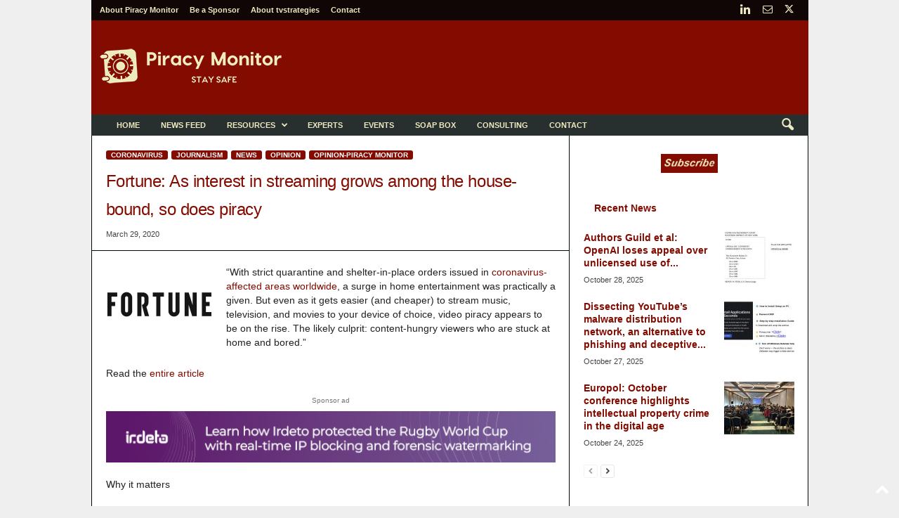

--- FILE ---
content_type: text/html; charset=UTF-8
request_url: https://piracymonitor.org/fortune-as-interest-in-streaming-grows-among-the-house-bound-so-does-piracy/
body_size: 29674
content:
<!doctype html >
<!--[if IE 8]>    <html class="ie8" lang="en-US"> <![endif]-->
<!--[if IE 9]>    <html class="ie9" lang="en-US"> <![endif]-->
<!--[if gt IE 8]><!--> <html lang="en-US"> <!--<![endif]-->
<head>
    <title>Fortune: As interest in streaming grows among the house-bound, so does piracy - Piracy Monitor</title>
    <meta charset="UTF-8" />
    <meta name="viewport" content="width=device-width, initial-scale=1.0">
    <link rel="pingback" href="https://piracymonitor.org/xmlrpc.php" />
    <meta name='robots' content='index, follow, max-image-preview:large, max-snippet:-1, max-video-preview:-1' />
	<style>img:is([sizes="auto" i], [sizes^="auto," i]) { contain-intrinsic-size: 3000px 1500px }</style>
	<link rel="icon" type="image/png" href="https://piracymonitor.org/wp-content/uploads/2019/06/Piracymonitor-favicon-safe-rotated-4deg-64x64-840b00-on-white.png">
	<!-- This site is optimized with the Yoast SEO plugin v26.1.1 - https://yoast.com/wordpress/plugins/seo/ -->
	<link rel="canonical" href="https://piracymonitor.org/fortune-as-interest-in-streaming-grows-among-the-house-bound-so-does-piracy/" />
	<meta name="twitter:label1" content="Written by" />
	<meta name="twitter:data1" content="Steven Hawley" />
	<meta name="twitter:label2" content="Est. reading time" />
	<meta name="twitter:data2" content="1 minute" />
	<script type="application/ld+json" class="yoast-schema-graph">{"@context":"https://schema.org","@graph":[{"@type":"Article","@id":"https://piracymonitor.org/fortune-as-interest-in-streaming-grows-among-the-house-bound-so-does-piracy/#article","isPartOf":{"@id":"https://piracymonitor.org/fortune-as-interest-in-streaming-grows-among-the-house-bound-so-does-piracy/"},"author":{"name":"Steven Hawley","@id":"https://piracymonitor.org/#/schema/person/abd64049607c0168f7d753c2871d554e"},"headline":"Fortune: As interest in streaming grows among the house-bound, so does piracy","datePublished":"2020-03-29T18:06:16+00:00","dateModified":"2020-03-30T18:06:44+00:00","mainEntityOfPage":{"@id":"https://piracymonitor.org/fortune-as-interest-in-streaming-grows-among-the-house-bound-so-does-piracy/"},"wordCount":115,"commentCount":0,"publisher":{"@id":"https://piracymonitor.org/#organization"},"image":{"@id":"https://piracymonitor.org/fortune-as-interest-in-streaming-grows-among-the-house-bound-so-does-piracy/#primaryimage"},"thumbnailUrl":"https://piracymonitor.org/wp-content/uploads/2020/03/GettyImages-930304562.jpg","keywords":["Fortune"],"articleSection":["Coronavirus","Journalism","News","Opinion-Piracy Monitor"],"inLanguage":"en-US","potentialAction":[{"@type":"CommentAction","name":"Comment","target":["https://piracymonitor.org/fortune-as-interest-in-streaming-grows-among-the-house-bound-so-does-piracy/#respond"]}]},{"@type":"WebPage","@id":"https://piracymonitor.org/fortune-as-interest-in-streaming-grows-among-the-house-bound-so-does-piracy/","url":"https://piracymonitor.org/fortune-as-interest-in-streaming-grows-among-the-house-bound-so-does-piracy/","name":"Fortune: As interest in streaming grows among the house-bound, so does piracy - Piracy Monitor","isPartOf":{"@id":"https://piracymonitor.org/#website"},"primaryImageOfPage":{"@id":"https://piracymonitor.org/fortune-as-interest-in-streaming-grows-among-the-house-bound-so-does-piracy/#primaryimage"},"image":{"@id":"https://piracymonitor.org/fortune-as-interest-in-streaming-grows-among-the-house-bound-so-does-piracy/#primaryimage"},"thumbnailUrl":"https://piracymonitor.org/wp-content/uploads/2020/03/GettyImages-930304562.jpg","datePublished":"2020-03-29T18:06:16+00:00","dateModified":"2020-03-30T18:06:44+00:00","breadcrumb":{"@id":"https://piracymonitor.org/fortune-as-interest-in-streaming-grows-among-the-house-bound-so-does-piracy/#breadcrumb"},"inLanguage":"en-US","potentialAction":[{"@type":"ReadAction","target":["https://piracymonitor.org/fortune-as-interest-in-streaming-grows-among-the-house-bound-so-does-piracy/"]}]},{"@type":"ImageObject","inLanguage":"en-US","@id":"https://piracymonitor.org/fortune-as-interest-in-streaming-grows-among-the-house-bound-so-does-piracy/#primaryimage","url":"https://piracymonitor.org/wp-content/uploads/2020/03/GettyImages-930304562.jpg","contentUrl":"https://piracymonitor.org/wp-content/uploads/2020/03/GettyImages-930304562.jpg","width":600,"height":400,"caption":"Female couple lying in the bed and using laptop"},{"@type":"BreadcrumbList","@id":"https://piracymonitor.org/fortune-as-interest-in-streaming-grows-among-the-house-bound-so-does-piracy/#breadcrumb","itemListElement":[{"@type":"ListItem","position":1,"name":"Home","item":"https://piracymonitor.org/"},{"@type":"ListItem","position":2,"name":"Fortune: As interest in streaming grows among the house-bound, so does piracy"}]},{"@type":"WebSite","@id":"https://piracymonitor.org/#website","url":"https://piracymonitor.org/","name":"Piracy Monitor","description":"Video Piracy Resource","publisher":{"@id":"https://piracymonitor.org/#organization"},"potentialAction":[{"@type":"SearchAction","target":{"@type":"EntryPoint","urlTemplate":"https://piracymonitor.org/?s={search_term_string}"},"query-input":{"@type":"PropertyValueSpecification","valueRequired":true,"valueName":"search_term_string"}}],"inLanguage":"en-US"},{"@type":"Organization","@id":"https://piracymonitor.org/#organization","name":"Piracy Monitor","url":"https://piracymonitor.org/","logo":{"@type":"ImageObject","inLanguage":"en-US","@id":"https://piracymonitor.org/#/schema/logo/image/","url":"https://piracymonitor.org/wp-content/uploads/2019/06/Piracymonitor-logo-safe-rotated-4deg-272x90-840b00-on-white-2.png","contentUrl":"https://piracymonitor.org/wp-content/uploads/2019/06/Piracymonitor-logo-safe-rotated-4deg-272x90-840b00-on-white-2.png","width":272,"height":90,"caption":"Piracy Monitor"},"image":{"@id":"https://piracymonitor.org/#/schema/logo/image/"},"sameAs":["https://x.com/tvstrategies","https://www.linkedin.com/in/stevenhawley"]},{"@type":"Person","@id":"https://piracymonitor.org/#/schema/person/abd64049607c0168f7d753c2871d554e","name":"Steven Hawley","image":{"@type":"ImageObject","inLanguage":"en-US","@id":"https://piracymonitor.org/#/schema/person/image/","url":"https://secure.gravatar.com/avatar/8e34543879f016ae63686c60a84219cbfbd815729f8a69a2ff9b064f5f361cd9?s=96&d=mm&r=g","contentUrl":"https://secure.gravatar.com/avatar/8e34543879f016ae63686c60a84219cbfbd815729f8a69a2ff9b064f5f361cd9?s=96&d=mm&r=g","caption":"Steven Hawley"},"sameAs":["https://piracymonitor.org"]}]}</script>
	<!-- / Yoast SEO plugin. -->


<link rel='dns-prefetch' href='//www.googletagmanager.com' />
<link rel='dns-prefetch' href='//stats.wp.com' />
<link rel="alternate" type="application/rss+xml" title="Piracy Monitor &raquo; Feed" href="https://piracymonitor.org/feed/" />
<link rel="alternate" type="application/rss+xml" title="Piracy Monitor &raquo; Comments Feed" href="https://piracymonitor.org/comments/feed/" />
<link rel="alternate" type="application/rss+xml" title="Piracy Monitor &raquo; Fortune: As interest in streaming grows among the house-bound, so does piracy Comments Feed" href="https://piracymonitor.org/fortune-as-interest-in-streaming-grows-among-the-house-bound-so-does-piracy/feed/" />
<script type="text/javascript">
/* <![CDATA[ */
window._wpemojiSettings = {"baseUrl":"https:\/\/s.w.org\/images\/core\/emoji\/16.0.1\/72x72\/","ext":".png","svgUrl":"https:\/\/s.w.org\/images\/core\/emoji\/16.0.1\/svg\/","svgExt":".svg","source":{"concatemoji":"https:\/\/piracymonitor.org\/wp-includes\/js\/wp-emoji-release.min.js?ver=d9f50669573a34399062da9935671a6e"}};
/*! This file is auto-generated */
!function(s,n){var o,i,e;function c(e){try{var t={supportTests:e,timestamp:(new Date).valueOf()};sessionStorage.setItem(o,JSON.stringify(t))}catch(e){}}function p(e,t,n){e.clearRect(0,0,e.canvas.width,e.canvas.height),e.fillText(t,0,0);var t=new Uint32Array(e.getImageData(0,0,e.canvas.width,e.canvas.height).data),a=(e.clearRect(0,0,e.canvas.width,e.canvas.height),e.fillText(n,0,0),new Uint32Array(e.getImageData(0,0,e.canvas.width,e.canvas.height).data));return t.every(function(e,t){return e===a[t]})}function u(e,t){e.clearRect(0,0,e.canvas.width,e.canvas.height),e.fillText(t,0,0);for(var n=e.getImageData(16,16,1,1),a=0;a<n.data.length;a++)if(0!==n.data[a])return!1;return!0}function f(e,t,n,a){switch(t){case"flag":return n(e,"\ud83c\udff3\ufe0f\u200d\u26a7\ufe0f","\ud83c\udff3\ufe0f\u200b\u26a7\ufe0f")?!1:!n(e,"\ud83c\udde8\ud83c\uddf6","\ud83c\udde8\u200b\ud83c\uddf6")&&!n(e,"\ud83c\udff4\udb40\udc67\udb40\udc62\udb40\udc65\udb40\udc6e\udb40\udc67\udb40\udc7f","\ud83c\udff4\u200b\udb40\udc67\u200b\udb40\udc62\u200b\udb40\udc65\u200b\udb40\udc6e\u200b\udb40\udc67\u200b\udb40\udc7f");case"emoji":return!a(e,"\ud83e\udedf")}return!1}function g(e,t,n,a){var r="undefined"!=typeof WorkerGlobalScope&&self instanceof WorkerGlobalScope?new OffscreenCanvas(300,150):s.createElement("canvas"),o=r.getContext("2d",{willReadFrequently:!0}),i=(o.textBaseline="top",o.font="600 32px Arial",{});return e.forEach(function(e){i[e]=t(o,e,n,a)}),i}function t(e){var t=s.createElement("script");t.src=e,t.defer=!0,s.head.appendChild(t)}"undefined"!=typeof Promise&&(o="wpEmojiSettingsSupports",i=["flag","emoji"],n.supports={everything:!0,everythingExceptFlag:!0},e=new Promise(function(e){s.addEventListener("DOMContentLoaded",e,{once:!0})}),new Promise(function(t){var n=function(){try{var e=JSON.parse(sessionStorage.getItem(o));if("object"==typeof e&&"number"==typeof e.timestamp&&(new Date).valueOf()<e.timestamp+604800&&"object"==typeof e.supportTests)return e.supportTests}catch(e){}return null}();if(!n){if("undefined"!=typeof Worker&&"undefined"!=typeof OffscreenCanvas&&"undefined"!=typeof URL&&URL.createObjectURL&&"undefined"!=typeof Blob)try{var e="postMessage("+g.toString()+"("+[JSON.stringify(i),f.toString(),p.toString(),u.toString()].join(",")+"));",a=new Blob([e],{type:"text/javascript"}),r=new Worker(URL.createObjectURL(a),{name:"wpTestEmojiSupports"});return void(r.onmessage=function(e){c(n=e.data),r.terminate(),t(n)})}catch(e){}c(n=g(i,f,p,u))}t(n)}).then(function(e){for(var t in e)n.supports[t]=e[t],n.supports.everything=n.supports.everything&&n.supports[t],"flag"!==t&&(n.supports.everythingExceptFlag=n.supports.everythingExceptFlag&&n.supports[t]);n.supports.everythingExceptFlag=n.supports.everythingExceptFlag&&!n.supports.flag,n.DOMReady=!1,n.readyCallback=function(){n.DOMReady=!0}}).then(function(){return e}).then(function(){var e;n.supports.everything||(n.readyCallback(),(e=n.source||{}).concatemoji?t(e.concatemoji):e.wpemoji&&e.twemoji&&(t(e.twemoji),t(e.wpemoji)))}))}((window,document),window._wpemojiSettings);
/* ]]> */
</script>
<style id='wp-emoji-styles-inline-css' type='text/css'>

	img.wp-smiley, img.emoji {
		display: inline !important;
		border: none !important;
		box-shadow: none !important;
		height: 1em !important;
		width: 1em !important;
		margin: 0 0.07em !important;
		vertical-align: -0.1em !important;
		background: none !important;
		padding: 0 !important;
	}
</style>
<link rel='stylesheet' id='mediaelement-css' href='https://piracymonitor.org/wp-includes/js/mediaelement/mediaelementplayer-legacy.min.css?ver=4.2.17' type='text/css' media='all' />
<link rel='stylesheet' id='wp-mediaelement-css' href='https://piracymonitor.org/wp-includes/js/mediaelement/wp-mediaelement.min.css?ver=d9f50669573a34399062da9935671a6e' type='text/css' media='all' />
<style id='jetpack-sharing-buttons-style-inline-css' type='text/css'>
.jetpack-sharing-buttons__services-list{display:flex;flex-direction:row;flex-wrap:wrap;gap:0;list-style-type:none;margin:5px;padding:0}.jetpack-sharing-buttons__services-list.has-small-icon-size{font-size:12px}.jetpack-sharing-buttons__services-list.has-normal-icon-size{font-size:16px}.jetpack-sharing-buttons__services-list.has-large-icon-size{font-size:24px}.jetpack-sharing-buttons__services-list.has-huge-icon-size{font-size:36px}@media print{.jetpack-sharing-buttons__services-list{display:none!important}}.editor-styles-wrapper .wp-block-jetpack-sharing-buttons{gap:0;padding-inline-start:0}ul.jetpack-sharing-buttons__services-list.has-background{padding:1.25em 2.375em}
</style>
<link rel='stylesheet' id='if-menu-site-css-css' href='https://piracymonitor.org/wp-content/plugins/if-menu/assets/if-menu-site.css?ver=d9f50669573a34399062da9935671a6e' type='text/css' media='all' />
<link rel='stylesheet' id='td-plugin-newsletter-css' href='https://piracymonitor.org/wp-content/plugins/td-newsletter/style.css?ver=5.4.3.3' type='text/css' media='all' />
<link rel='stylesheet' id='td-theme-css' href='https://piracymonitor.org/wp-content/themes/Newsmag/style.css?ver=5.4.3.3' type='text/css' media='all' />
<style id='td-theme-inline-css' type='text/css'>
    
        /* custom css - generated by TagDiv Composer */
        @media (max-width: 767px) {
            .td-header-desktop-wrap {
                display: none;
            }
        }
        @media (min-width: 767px) {
            .td-header-mobile-wrap {
                display: none;
            }
        }
    
	
</style>
<link rel='stylesheet' id='td-legacy-framework-front-style-css' href='https://piracymonitor.org/wp-content/plugins/td-composer/legacy/Newsmag/assets/css/td_legacy_main.css?ver=e5fcc38395b0030bac3ad179898970d6xzx' type='text/css' media='all' />
<link rel='stylesheet' id='td-theme-demo-style-css' href='https://piracymonitor.org/wp-content/plugins/td-composer/legacy/Newsmag/includes/demos/tech/demo_style.css?ver=5.4.3.3' type='text/css' media='all' />
<script type="text/javascript" src="https://piracymonitor.org/wp-includes/js/jquery/jquery.min.js?ver=3.7.1" id="jquery-core-js"></script>
<script type="text/javascript" src="https://piracymonitor.org/wp-includes/js/jquery/jquery-migrate.min.js?ver=3.4.1" id="jquery-migrate-js"></script>
<script type="text/javascript" src="https://piracymonitor.org/wp-content/plugins/revslider/public/assets/js/rbtools.min.js?ver=6.6.14" async id="tp-tools-js"></script>
<script type="text/javascript" src="https://piracymonitor.org/wp-content/plugins/revslider/public/assets/js/rs6.min.js?ver=6.6.14" async id="revmin-js"></script>

<!-- Google tag (gtag.js) snippet added by Site Kit -->
<!-- Google Analytics snippet added by Site Kit -->
<script type="text/javascript" src="https://www.googletagmanager.com/gtag/js?id=GT-PHP3LFZF" id="google_gtagjs-js" async></script>
<script type="text/javascript" id="google_gtagjs-js-after">
/* <![CDATA[ */
window.dataLayer = window.dataLayer || [];function gtag(){dataLayer.push(arguments);}
gtag("set","linker",{"domains":["piracymonitor.org"]});
gtag("js", new Date());
gtag("set", "developer_id.dZTNiMT", true);
gtag("config", "GT-PHP3LFZF");
/* ]]> */
</script>
<link rel="https://api.w.org/" href="https://piracymonitor.org/wp-json/" /><link rel="alternate" title="JSON" type="application/json" href="https://piracymonitor.org/wp-json/wp/v2/posts/8966" /><link rel="alternate" title="oEmbed (JSON)" type="application/json+oembed" href="https://piracymonitor.org/wp-json/oembed/1.0/embed?url=https%3A%2F%2Fpiracymonitor.org%2Ffortune-as-interest-in-streaming-grows-among-the-house-bound-so-does-piracy%2F" />
<link rel="alternate" title="oEmbed (XML)" type="text/xml+oembed" href="https://piracymonitor.org/wp-json/oembed/1.0/embed?url=https%3A%2F%2Fpiracymonitor.org%2Ffortune-as-interest-in-streaming-grows-among-the-house-bound-so-does-piracy%2F&#038;format=xml" />
<meta name="generator" content="Site Kit by Google 1.163.0" />        <style type="text/css" id="pf-main-css">
            
				@media screen {
					.printfriendly {
						z-index: 1000; position: relative
					}
					.printfriendly a, .printfriendly a:link, .printfriendly a:visited, .printfriendly a:hover, .printfriendly a:active {
						font-weight: 600;
						cursor: pointer;
						text-decoration: none;
						border: none;
						-webkit-box-shadow: none;
						-moz-box-shadow: none;
						box-shadow: none;
						outline:none;
						font-size: 14px !important;
						color: #3AAA11 !important;
					}
					.printfriendly.pf-alignleft {
						float: left;
					}
					.printfriendly.pf-alignright {
						float: right;
					}
					.printfriendly.pf-aligncenter {
						justify-content: center;
						display: flex; align-items: center;
					}
				}

				.pf-button-img {
					border: none;
					-webkit-box-shadow: none;
					-moz-box-shadow: none;
					box-shadow: none;
					padding: 0;
					margin: 0;
					display: inline;
					vertical-align: middle;
				}

				img.pf-button-img + .pf-button-text {
					margin-left: 6px;
				}

				@media print {
					.printfriendly {
						display: none;
					}
				}
				        </style>

            
        <style type="text/css" id="pf-excerpt-styles">
          .pf-button.pf-button-excerpt {
              display: none;
           }
        </style>

            	<style>img#wpstats{display:none}</style>
		<meta name="generator" content="Powered by Slider Revolution 6.6.14 - responsive, Mobile-Friendly Slider Plugin for WordPress with comfortable drag and drop interface." />
<!--
<script id="mcjs">!function(c,h,i,m,p){m=c.createElement(h),p=c.getElementsByTagName(h)[0],m.async=1,m.src=i,p.parentNode.insertBefore(m,p)}(document,"script","https://chimpstatic.com/mcjs-connected/js/users/e087ed7afeb80920e1788d6fc/43ae415e578b5b95be1c2beb3.js");</script>
-->
<!-- JS generated by theme -->

<script type="text/javascript" id="td-generated-header-js">
    
    

	    var tdBlocksArray = []; //here we store all the items for the current page

	    // td_block class - each ajax block uses a object of this class for requests
	    function tdBlock() {
		    this.id = '';
		    this.block_type = 1; //block type id (1-234 etc)
		    this.atts = '';
		    this.td_column_number = '';
		    this.td_current_page = 1; //
		    this.post_count = 0; //from wp
		    this.found_posts = 0; //from wp
		    this.max_num_pages = 0; //from wp
		    this.td_filter_value = ''; //current live filter value
		    this.is_ajax_running = false;
		    this.td_user_action = ''; // load more or infinite loader (used by the animation)
		    this.header_color = '';
		    this.ajax_pagination_infinite_stop = ''; //show load more at page x
	    }

        // td_js_generator - mini detector
        ( function () {
            var htmlTag = document.getElementsByTagName("html")[0];

	        if ( navigator.userAgent.indexOf("MSIE 10.0") > -1 ) {
                htmlTag.className += ' ie10';
            }

            if ( !!navigator.userAgent.match(/Trident.*rv\:11\./) ) {
                htmlTag.className += ' ie11';
            }

	        if ( navigator.userAgent.indexOf("Edge") > -1 ) {
                htmlTag.className += ' ieEdge';
            }

            if ( /(iPad|iPhone|iPod)/g.test(navigator.userAgent) ) {
                htmlTag.className += ' td-md-is-ios';
            }

            var user_agent = navigator.userAgent.toLowerCase();
            if ( user_agent.indexOf("android") > -1 ) {
                htmlTag.className += ' td-md-is-android';
            }

            if ( -1 !== navigator.userAgent.indexOf('Mac OS X')  ) {
                htmlTag.className += ' td-md-is-os-x';
            }

            if ( /chrom(e|ium)/.test(navigator.userAgent.toLowerCase()) ) {
               htmlTag.className += ' td-md-is-chrome';
            }

            if ( -1 !== navigator.userAgent.indexOf('Firefox') ) {
                htmlTag.className += ' td-md-is-firefox';
            }

            if ( -1 !== navigator.userAgent.indexOf('Safari') && -1 === navigator.userAgent.indexOf('Chrome') ) {
                htmlTag.className += ' td-md-is-safari';
            }

            if( -1 !== navigator.userAgent.indexOf('IEMobile') ){
                htmlTag.className += ' td-md-is-iemobile';
            }

        })();

        var tdLocalCache = {};

        ( function () {
            "use strict";

            tdLocalCache = {
                data: {},
                remove: function (resource_id) {
                    delete tdLocalCache.data[resource_id];
                },
                exist: function (resource_id) {
                    return tdLocalCache.data.hasOwnProperty(resource_id) && tdLocalCache.data[resource_id] !== null;
                },
                get: function (resource_id) {
                    return tdLocalCache.data[resource_id];
                },
                set: function (resource_id, cachedData) {
                    tdLocalCache.remove(resource_id);
                    tdLocalCache.data[resource_id] = cachedData;
                }
            };
        })();

    
    
var td_viewport_interval_list=[{"limitBottom":767,"sidebarWidth":251},{"limitBottom":1023,"sidebarWidth":339}];
var tdc_is_installed="yes";
var td_ajax_url="https:\/\/piracymonitor.org\/wp-admin\/admin-ajax.php?td_theme_name=Newsmag&v=5.4.3.3";
var td_get_template_directory_uri="https:\/\/piracymonitor.org\/wp-content\/plugins\/td-composer\/legacy\/common";
var tds_snap_menu="snap";
var tds_logo_on_sticky="show";
var tds_header_style="";
var td_please_wait="Please wait...";
var td_email_user_pass_incorrect="User or password incorrect!";
var td_email_user_incorrect="Email or username incorrect!";
var td_email_incorrect="Email incorrect!";
var td_user_incorrect="Username incorrect!";
var td_email_user_empty="Email or username empty!";
var td_pass_empty="Pass empty!";
var td_pass_pattern_incorrect="Invalid Pass Pattern!";
var td_retype_pass_incorrect="Retyped Pass incorrect!";
var tds_more_articles_on_post_enable="";
var tds_more_articles_on_post_time_to_wait="";
var tds_more_articles_on_post_pages_distance_from_top=0;
var tds_captcha="";
var tds_theme_color_site_wide="#840b00";
var tds_smart_sidebar="enabled";
var tdThemeName="Newsmag";
var tdThemeNameWl="Newsmag";
var td_magnific_popup_translation_tPrev="Previous (Left arrow key)";
var td_magnific_popup_translation_tNext="Next (Right arrow key)";
var td_magnific_popup_translation_tCounter="%curr% of %total%";
var td_magnific_popup_translation_ajax_tError="The content from %url% could not be loaded.";
var td_magnific_popup_translation_image_tError="The image #%curr% could not be loaded.";
var tdBlockNonce="5e511a60a9";
var tdMobileMenu="enabled";
var tdMobileSearch="enabled";
var tdDateNamesI18n={"month_names":["January","February","March","April","May","June","July","August","September","October","November","December"],"month_names_short":["Jan","Feb","Mar","Apr","May","Jun","Jul","Aug","Sep","Oct","Nov","Dec"],"day_names":["Sunday","Monday","Tuesday","Wednesday","Thursday","Friday","Saturday"],"day_names_short":["Sun","Mon","Tue","Wed","Thu","Fri","Sat"]};
var td_deploy_mode="deploy";
var td_ad_background_click_link="";
var td_ad_background_click_target="";
</script>

<script>function setREVStartSize(e){
			//window.requestAnimationFrame(function() {
				window.RSIW = window.RSIW===undefined ? window.innerWidth : window.RSIW;
				window.RSIH = window.RSIH===undefined ? window.innerHeight : window.RSIH;
				try {
					var pw = document.getElementById(e.c).parentNode.offsetWidth,
						newh;
					pw = pw===0 || isNaN(pw) || (e.l=="fullwidth" || e.layout=="fullwidth") ? window.RSIW : pw;
					e.tabw = e.tabw===undefined ? 0 : parseInt(e.tabw);
					e.thumbw = e.thumbw===undefined ? 0 : parseInt(e.thumbw);
					e.tabh = e.tabh===undefined ? 0 : parseInt(e.tabh);
					e.thumbh = e.thumbh===undefined ? 0 : parseInt(e.thumbh);
					e.tabhide = e.tabhide===undefined ? 0 : parseInt(e.tabhide);
					e.thumbhide = e.thumbhide===undefined ? 0 : parseInt(e.thumbhide);
					e.mh = e.mh===undefined || e.mh=="" || e.mh==="auto" ? 0 : parseInt(e.mh,0);
					if(e.layout==="fullscreen" || e.l==="fullscreen")
						newh = Math.max(e.mh,window.RSIH);
					else{
						e.gw = Array.isArray(e.gw) ? e.gw : [e.gw];
						for (var i in e.rl) if (e.gw[i]===undefined || e.gw[i]===0) e.gw[i] = e.gw[i-1];
						e.gh = e.el===undefined || e.el==="" || (Array.isArray(e.el) && e.el.length==0)? e.gh : e.el;
						e.gh = Array.isArray(e.gh) ? e.gh : [e.gh];
						for (var i in e.rl) if (e.gh[i]===undefined || e.gh[i]===0) e.gh[i] = e.gh[i-1];
											
						var nl = new Array(e.rl.length),
							ix = 0,
							sl;
						e.tabw = e.tabhide>=pw ? 0 : e.tabw;
						e.thumbw = e.thumbhide>=pw ? 0 : e.thumbw;
						e.tabh = e.tabhide>=pw ? 0 : e.tabh;
						e.thumbh = e.thumbhide>=pw ? 0 : e.thumbh;
						for (var i in e.rl) nl[i] = e.rl[i]<window.RSIW ? 0 : e.rl[i];
						sl = nl[0];
						for (var i in nl) if (sl>nl[i] && nl[i]>0) { sl = nl[i]; ix=i;}
						var m = pw>(e.gw[ix]+e.tabw+e.thumbw) ? 1 : (pw-(e.tabw+e.thumbw)) / (e.gw[ix]);
						newh =  (e.gh[ix] * m) + (e.tabh + e.thumbh);
					}
					var el = document.getElementById(e.c);
					if (el!==null && el) el.style.height = newh+"px";
					el = document.getElementById(e.c+"_wrapper");
					if (el!==null && el) {
						el.style.height = newh+"px";
						el.style.display = "block";
					}
				} catch(e){
					console.log("Failure at Presize of Slider:" + e)
				}
			//});
		  };</script>
	<style id="tdw-css-placeholder">/* custom css - generated by TagDiv Composer */
.home .td-header-row.td-header-header {
  background-image: url("https://piracymonitor.org/wp-content/uploads/2025/08/PM-newsletter-header-nologo-gradient-1100x175-piracy-tiers-nologo.jpg");
}
.newsfeed .td-header-row.td-header-header {
  background-image: url("https://piracymonitor.org/wp-content/uploads/2020/02/PM-site-header-nologo-gradient-enigma.jpg");
}
.resources .td-header-row.td-header-header {
  background-image: url("https://piracymonitor.org/wp-content/uploads/2020/02/PM-site-header-nologo-gradient-britmuseum-library.jpg");
}
.papers .td-header-row.td-header-header {
  background-image: url("https://piracymonitor.org/wp-content/uploads/2020/02/PM-site-header-nologo-gradient-britmuseum-library.jpg");
}
.about-piracy .td-header-row.td-header-header {
  background-image: url("https://piracymonitor.org/wp-content/uploads/2020/02/PM-site-header-nologo-gradient-pccw-ops.jpg");
}
.experts .td-header-row.td-header-header {
  background-image: url("https://piracymonitor.org/wp-content/uploads/2020/07/PM-newsletter-header-nologo-gradient-1100x175-patchpanel-copy.jpg");
}
.events .td-header-row.td-header-header {
  background-image: url("https://piracymonitor.org/wp-content/uploads/2021/07/PM-site-header-nologo-1100x175-gradient-smpte-testpattern.jpg");
}
.partners .td-header-row.td-header-header {
  background-image: url("https://piracymonitor.org/wp-content/uploads/2020/02/PM-site-header-nologo-gradient-spelklok-bells1.jpg");
}
.akamai .td-header-row.td-header-header {
  background-image: url("https://piracymonitor.org/wp-content/uploads/2020/02/PM-site-header-nologo-gradient-enigma.jpg");
}
.synamedia .td-header-row.td-header-header {
  background-image: url("https://piracymonitor.org/wp-content/uploads/2020/05/Synamedia-PM-sponsorpage-header-nologo-gradient.jpg");
}
.intertrust .td-header-row.td-header-header {
  background-image: url("https://piracymonitor.org/wp-content/uploads/2020/10/Intertrust-ExpressPlay-Hero-1100x175-exp-purple-left.png");
}
.irdeto .td-header-row.td-header-header {
  background-image: url("https://piracymonitor.org/wp-content/uploads/2021/03/Irdeto-banner.jpg");
}
.verimatrix .td-header-row.td-header-header {
  background-image: url("https://piracymonitor.org/wp-content/uploads/2021/08/Verimatrix-PiracyMonitor_Header_Image-2.jpg");
}
.friendmts .td-header-row.td-header-header {
  background-image: url("https://piracymonitor.org/wp-content/uploads/2022/08/Piracy-Monitor-website-Friend-MTS-page-banner-1100X175.png");
}
.nagra .td-header-row.td-header-header {
  background-image: url("https://piracymonitor.org/wp-content/uploads/2021/11/Header-background-image-_-Piracy-Monitor.jpg");
}
.consulting .td-header-row.td-header-header {
  background-image: url("https://piracymonitor.org/wp-content/uploads/2020/02/PM-site-header-nologo-gradient-babbage-emboss.jpg");
}
.blog .td-header-row.td-header-header {
  background-image: url("https://piracymonitor.org/wp-content/uploads/2020/02/PM-site-header-nologo-gradient-babbage-5.jpg");
}
.monitor .td-header-row.td-header-header {
  background-image: url("https://piracymonitor.org/wp-content/uploads/2020/02/PM-site-header-nologo-gradient-switchboard.jpg");
}
.sponsorship .td-header-row.td-header-header {
  background-image: url("https://piracymonitor.org/wp-content/uploads/2020/02/PM-site-header-gradient-nologo-rock-ctr-nyc.jpg");
}
.about-tvstrategies .td-header-row.td-header-header {
  background-image: url("https://piracymonitor.org/wp-content/uploads/2020/02/PM-site-header-nologo-gradient-smpte-testpattern.jpg");
}
.contact .td-header-row.td-header-header {
  background-image: url("https://piracymonitor.org/wp-content/uploads/2020/02/PM-site-header-nologo-gradient-longnow-clock.jpg");
}
.postid-12375 .td-post-content .td-a-rec-id-content_inline {
  display: none;
}
.postid-10600 .td-post-content .td-a-rec-id-content_inline {
  display: none;
}
.postid-12281 .td-post-content .td-a-rec-id-content_inline {
  display: none;
}
.postid-11517 .td-post-content .td-a-rec-id-content_inline {
  display: none;
}
.postid-11437 .td-post-content .td-a-rec-id-content_inline {
  display: none;
}
.postid-10600 .td-post-content .td-a-rec-id-content_bottom {
  display: none;
}
.postid-11320 .td-post-content .td-a-rec-id-content_inline {
  display: none;
}
.postid-11320 .td-post-content .td-a-rec-id-content_bottom {
  display: none;
}
.postid-11780 .td-post-content .td-a-rec-id-content_inline {
  display: none;
}
.postid-11780 .td-post-content .td-a-rec-id-content_bottom {
  display: none;
}
.postid-12464 .td-post-content .td-a-rec-id-content_inline {
  display: none;
}
.postid-12464 .td-post-content .td-a-rec-id-content_bottom {
  display: none;
}
.postid-12475 .td-post-content .td-a-rec-id-content_inline {
  display: none;
}
.postid-12475 .td-post-content .td-a-rec-id-content_bottom {
  display: none;
}
.postid-12483 .td-post-content .td-a-rec-id-content_inline {
  display: none;
}
.postid-12483 .td-post-content .td-a-rec-id-content_bottom {
  display: none;
}
.postid-13370 .td-post-content .td-a-rec-id-content_inline {
  display: none;
}
.postid-13370 .td-post-content .td-a-rec-id-content_bottom {
  display: none;
}
.postid-9059 .td-post-content .td-a-rec-id-content_inline {
  display: none;
}
.postid-12449 .td-post-content .td-a-rec-id-content_inline {
  display: none;
}
.postid-12449 .td-post-content .td-a-rec-id-content_bottom {
  display: none;
}
.postid-12536 .td-post-content .td-a-rec-id-content_inline {
  display: none;
}
.postid-12536 .td-post-content .td-a-rec-id-content_bottom {
  display: none;
}
.postid-12552 .td-post-content .td-a-rec-id-content_inline {
  display: none;
}
.postid-12552 .td-post-content .td-a-rec-id-content_bottom {
  display: none;
}
.postid-12615 .td-post-content .td-a-rec-id-content_inline {
  display: none;
}
.postid-12615 .td-post-content .td-a-rec-id-content_bottom {
  display: none;
}
.postid-12619 .td-post-content .td-a-rec-id-content_inline {
  display: none;
}
.postid-12619 .td-post-content .td-a-rec-id-content_bottom {
  display: none;
}
.postid-12672 .td-post-content .td-a-rec-id-content_inline {
  display: none;
}
.postid-12672 .td-post-content .td-a-rec-id-content_bottom {
  display: none;
}
.postid-12685 .td-post-content .td-a-rec-id-content_inline {
  display: none;
}
.postid-12685 .td-post-content .td-a-rec-id-content_bottom {
  display: none;
}
.postid-12804 .td-post-content .td-a-rec-id-content_inline {
  display: none;
}
.postid-12804 .td-post-content .td-a-rec-id-content_bottom {
  display: none;
}
.postid-13192 .td-post-content .td-a-rec-id-content_inline {
  display: none;
}
.postid-13192 .td-post-content .td-a-rec-id-content_bottom {
  display: none;
}
.postid-13428 .td-post-content .td-a-rec-id-content_inline {
  display: none;
}
.postid-13428 .td-post-content .td-a-rec-id-content_bottom {
  display: none;
}
.postid-13478 .td-post-content .td-a-rec-id-content_inline {
  display: none;
}
.postid-13478 .td-post-content .td-a-rec-id-content_bottom {
  display: none;
}
.postid-13756 .td-post-content .td-a-rec-id-content_inline {
  display: none;
}
.postid-13756 .td-post-content .td-a-rec-id-content_bottom {
  display: none;
}
.postid-13917 .td-post-content .td-a-rec-id-content_inline {
  display: none;
}
.postid-13917 .td-post-content .td-a-rec-id-content_bottom {
  display: none;
}
.postid-13946 .td-post-content .td-a-rec-id-content_inline {
  display: none;
}
.postid-13946 .td-post-content .td-a-rec-id-content_bottom {
  display: none;
}
.postid-13983 .td-post-content .td-a-rec-id-content_inline {
  display: none;
}
.postid-13983 .td-post-content .td-a-rec-id-content_bottom {
  display: none;
}
.postid-13997 .td-post-content .td-a-rec-id-content_inline {
  display: none;
}
.postid-13997 .td-post-content .td-a-rec-id-content_bottom {
  display: none;
}
.postid-14057 .td-post-content .td-a-rec-id-content_inline {
  display: none;
}
.postid-14057 .td-post-content .td-a-rec-id-content_bottom {
  display: none;
}
.postid-14064 .td-post-content .td-a-rec-id-content_inline {
  display: none;
}
.postid-14064 .td-post-content .td-a-rec-id-content_bottom {
  display: none;
}
.postid-14150 .td-post-content .td-a-rec-id-content_inline {
  display: none;
}
.postid-14150 .td-post-content .td-a-rec-id-content_bottom {
  display: none;
}
.postid-14153 .td-post-content .td-a-rec-id-content_inline {
  display: none;
}
.postid-14153 .td-post-content .td-a-rec-id-content_bottom {
  display: none;
}
.postid-14182 .td-post-content .td-a-rec-id-content_inline {
  display: none;
}
.postid-14182 .td-post-content .td-a-rec-id-content_bottom {
  display: none;
}
.postid-14192 .td-post-content .td-a-rec-id-content_inline {
  display: none;
}
.postid-14192 .td-post-content .td-a-rec-id-content_bottom {
  display: none;
}
.postid-15183 .td-post-content .td-a-rec-id-content_inline {
  display: none;
}
.postid-15183 .td-post-content .td-a-rec-id-content_bottom {
  display: none;
}
.postid-15273 .td-post-content .td-a-rec-id-content_inline {
  display: none;
}
.postid-15273 .td-post-content .td-a-rec-id-content_bottom {
  display: none;
}
.postid-15282 .td-post-content .td-a-rec-id-content_inline {
  display: none;
}
.postid-15282 .td-post-content .td-a-rec-id-content_bottom {
  display: none;
}
.postid-15340 .td-post-content .td-a-rec-id-content_inline {
  display: none;
}
.postid-15340 .td-post-content .td-a-rec-id-content_bottom {
  display: none;
}
.postid-15437 .td-post-content .td-a-rec-id-content_inline {
  display: none;
}
.postid-15437 .td-post-content .td-a-rec-id-content_bottom {
  display: none;
}
.postid-15767 .td-post-content .td-a-rec-id-content_inline {
  display: none;
}
.postid-15826 .td-post-content .td-a-rec-id-content_inline {
  display: none;
}
.postid-15826 .td-post-content .td-a-rec-id-content_bottom {
  display: none;
}
.postid-16206 .td-post-content .td-a-rec-id-content_bottom {
  display: none;
}
.postid-16206 .td-post-content .td-a-rec-id-content_inline {
  display: none;
}
.postid-16235 .td-post-content .td-a-rec-id-content_bottom {
  display: none;
}
.postid-16235 .td-post-content .td-a-rec-id-content_inline {
  display: none;
}
.postid-16255 .td-post-content .td-a-rec-id-content_bottom {
  display: none;
}
.postid-16255 .td-post-content .td-a-rec-id-content_inline {
  display: none;
}
.postid-16210 .td-post-content .td-a-rec-id-content_bottom {
  display: none;
}
.postid-16210 .td-post-content .td-a-rec-id-content_inline {
  display: none;
}
.postid-16450 .td-post-content .td-a-rec-id-content_bottom {
  display: none;
}
.postid-16450 .td-post-content .td-a-rec-id-content_inline {
  display: none;
}
.postid-16689 .td-post-content .td-a-rec-id-content_inline {
  display: none;
}
.postid-16689 .td-post-content .td-a-rec-id-content_bottom {
  display: none;
}
.imgC.td_block_image_box .td-custom-title {
  position: relative;
  top: 0;
  transform: none;
  -webkit-transform: none;
  display: table;
}
.td_block_image_box.td-image-box-style-2 .entry-title a {
  padding: 0px;
}
.postid-19212 .td-post-content .td-a-rec-id-content_inline {
  display: none;
}
.postid-19212 .td-post-content .td-a-rec-id-content_bottom {
  display: none;
}
.postid-19289 .td-post-content .td-a-rec-id-content_inline {
  display: none;
}
.postid-19289 .td-post-content .td-a-rec-id-content_bottom {
  display: none;
}
.postid-19333 .td-post-content .td-a-rec-id-content_bottom {
  display: none;
}
.postid-19333 .td-post-content .td-a-rec-id-content_inline {
  display: none;
}
</style></head>

<body data-rsssl=1 class="wp-singular post-template-default single single-post postid-8966 single-format-standard wp-theme-Newsmag metaslider-plugin global-block-template-1 td-newsmag-tech td-boxed-layout" itemscope="itemscope" itemtype="https://schema.org/WebPage">


        <div class="td-scroll-up  td-hide-scroll-up-on-mob"  style="display:none;"><i class="td-icon-menu-up"></i></div>

    
    <div class="td-menu-background"></div>
<div id="td-mobile-nav">
    <div class="td-mobile-container">
        <!-- mobile menu top section -->
        <div class="td-menu-socials-wrap">
            <!-- socials -->
            <div class="td-menu-socials">
                
        <span class="td-social-icon-wrap">
            <a target="_blank" href="https://www.linkedin.com/in/steven-hawley-38552/" title="Linkedin" data-wpel-link="external" rel="external noopener noreferrer">
                <i class="td-icon-font td-icon-linkedin"></i>
                <span style="display: none">Linkedin</span>
            </a>
        </span>
        <span class="td-social-icon-wrap">
            <a target="_blank" href="mailto:steve@tvstrategies.com" title="Mail">
                <i class="td-icon-font td-icon-mail-1"></i>
                <span style="display: none">Mail</span>
            </a>
        </span>
        <span class="td-social-icon-wrap">
            <a target="_blank" href="https://twitter.com/piracymonitor" title="Twitter" data-wpel-link="external" rel="external noopener noreferrer">
                <i class="td-icon-font td-icon-twitter"></i>
                <span style="display: none">Twitter</span>
            </a>
        </span>            </div>
            <!-- close button -->
            <div class="td-mobile-close">
                <span><i class="td-icon-close-mobile"></i></span>
            </div>
        </div>

        <!-- login section -->
        
        <!-- menu section -->
        <div class="td-mobile-content">
            <div class="menu-piracy-monitor-main-menu-2024-0610-w-o-sponsor-pages-container"><ul id="menu-piracy-monitor-main-menu-2024-0610-w-o-sponsor-pages" class="td-mobile-main-menu"><li id="menu-item-17354" class="menu-item menu-item-type-post_type menu-item-object-page menu-item-home menu-item-first menu-item-17354"><a href="https://piracymonitor.org/" data-wpel-link="internal" target="_blank" rel="noopener noreferrer">Home</a></li>
<li id="menu-item-17360" class="menu-item menu-item-type-post_type menu-item-object-page menu-item-17360"><a href="https://piracymonitor.org/newsfeed/" data-wpel-link="internal" target="_blank" rel="noopener noreferrer">News Feed</a></li>
<li id="menu-item-17361" class="menu-item menu-item-type-post_type menu-item-object-page menu-item-has-children menu-item-17361"><a href="https://piracymonitor.org/resources/" data-wpel-link="internal" target="_blank" rel="noopener noreferrer">Resources<i class="td-icon-menu-right td-element-after"></i></a>
<ul class="sub-menu">
	<li id="menu-item-17365" class="menu-item menu-item-type-custom menu-item-object-custom menu-item-17365"><a href="https://us20.campaign-archive.com/home/?u=e087ed7afeb80920e1788d6fc&#038;id=baec17a8d9" data-wpel-link="external" rel="external noopener noreferrer">Piracy Monitor E-Newsletter Archive</a></li>
	<li id="menu-item-18777" class="menu-item menu-item-type-post_type menu-item-object-page menu-item-18777"><a href="https://piracymonitor.org/resources/legal/" data-wpel-link="internal" target="_blank" rel="noopener noreferrer">Sources of legitimate online streaming offerings</a></li>
	<li id="menu-item-17362" class="menu-item menu-item-type-post_type menu-item-object-page menu-item-17362"><a href="https://piracymonitor.org/resources/resources-research-acad-gov-ngo/" data-wpel-link="internal" target="_blank" rel="noopener noreferrer">Resources: Research from Government, Academia &#038; NGOs</a></li>
	<li id="menu-item-17363" class="menu-item menu-item-type-post_type menu-item-object-page menu-item-17363"><a href="https://piracymonitor.org/resources/resources-research-from-market-reseachers-industry-orgs-and-technology-suppliers/" data-wpel-link="internal" target="_blank" rel="noopener noreferrer">Resources: Research from Market Reseachers, Industry Orgs and Technology Suppliers</a></li>
	<li id="menu-item-17364" class="menu-item menu-item-type-post_type menu-item-object-page menu-item-17364"><a href="https://piracymonitor.org/resources/technical-standards/" data-wpel-link="internal" target="_blank" rel="noopener noreferrer">Resources: Technical Standards and Guidelines</a></li>
</ul>
</li>
<li id="menu-item-17359" class="menu-item menu-item-type-post_type menu-item-object-page menu-item-17359"><a href="https://piracymonitor.org/experts/" data-wpel-link="internal" target="_blank" rel="noopener noreferrer">Experts</a></li>
<li id="menu-item-17358" class="menu-item menu-item-type-post_type menu-item-object-page menu-item-17358"><a href="https://piracymonitor.org/events/" data-wpel-link="internal" target="_blank" rel="noopener noreferrer">Events</a></li>
<li id="menu-item-17355" class="menu-item menu-item-type-post_type menu-item-object-page menu-item-17355"><a href="https://piracymonitor.org/blog/" data-wpel-link="internal" target="_blank" rel="noopener noreferrer">Soap Box</a></li>
<li id="menu-item-17356" class="menu-item menu-item-type-post_type menu-item-object-page menu-item-17356"><a href="https://piracymonitor.org/consulting/" data-wpel-link="internal" target="_blank" rel="noopener noreferrer">Consulting</a></li>
<li id="menu-item-17357" class="menu-item menu-item-type-post_type menu-item-object-page menu-item-17357"><a href="https://piracymonitor.org/contact/" data-wpel-link="internal" target="_blank" rel="noopener noreferrer">Contact</a></li>
</ul></div>        </div>
    </div>

    <!-- register/login section -->
    </div>    <div class="td-search-background"></div>
<div class="td-search-wrap-mob">
	<div class="td-drop-down-search">
		<form method="get" class="td-search-form" action="https://piracymonitor.org/">
			<!-- close button -->
			<div class="td-search-close">
				<span><i class="td-icon-close-mobile"></i></span>
			</div>
			<div role="search" class="td-search-input">
				<span>Search</span>
				<input id="td-header-search-mob" type="text" value="" name="s" autocomplete="off" />
			</div>
		</form>
		<div id="td-aj-search-mob"></div>
	</div>
</div>

    <div id="td-outer-wrap">
    
        <div class="td-outer-container">
        
            <!--
Header style 1
-->

<div class="td-header-container td-header-wrap td-header-style-1">
    <div class="td-header-row td-header-top-menu">
        
    <div class="td-top-bar-container top-bar-style-1">
        <div class="td-header-sp-top-menu">

    <div class="menu-top-container"><ul id="menu-top-menu-no-newsletter-no-dropdown" class="top-header-menu"><li id="menu-item-6213" class="menu-item menu-item-type-post_type menu-item-object-page menu-item-first td-menu-item td-normal-menu menu-item-6213"><a href="https://piracymonitor.org/monitor/" data-wpel-link="internal" target="_blank" rel="noopener noreferrer">About Piracy Monitor</a></li>
<li id="menu-item-5644" class="menu-item menu-item-type-post_type menu-item-object-page td-menu-item td-normal-menu menu-item-5644"><a href="https://piracymonitor.org/sponsorship/" data-wpel-link="internal" target="_blank" rel="noopener noreferrer">Be a Sponsor</a></li>
<li id="menu-item-5601" class="menu-item menu-item-type-post_type menu-item-object-page td-menu-item td-normal-menu menu-item-5601"><a href="https://piracymonitor.org/about-tvstrategies/" data-wpel-link="internal" target="_blank" rel="noopener noreferrer">About tvstrategies</a></li>
<li id="menu-item-5499" class="menu-item menu-item-type-post_type menu-item-object-page td-menu-item td-normal-menu menu-item-5499"><a href="https://piracymonitor.org/contact/" data-wpel-link="internal" target="_blank" rel="noopener noreferrer">Contact</a></li>
</ul></div></div>            <div class="td-header-sp-top-widget">
        
        <span class="td-social-icon-wrap">
            <a target="_blank" href="https://www.linkedin.com/in/steven-hawley-38552/" title="Linkedin" data-wpel-link="external" rel="external noopener noreferrer">
                <i class="td-icon-font td-icon-linkedin"></i>
                <span style="display: none">Linkedin</span>
            </a>
        </span>
        <span class="td-social-icon-wrap">
            <a target="_blank" href="mailto:steve@tvstrategies.com" title="Mail">
                <i class="td-icon-font td-icon-mail-1"></i>
                <span style="display: none">Mail</span>
            </a>
        </span>
        <span class="td-social-icon-wrap">
            <a target="_blank" href="https://twitter.com/piracymonitor" title="Twitter" data-wpel-link="external" rel="external noopener noreferrer">
                <i class="td-icon-font td-icon-twitter"></i>
                <span style="display: none">Twitter</span>
            </a>
        </span>    </div>
        </div>

    </div>

    <div class="td-header-row td-header-header">
        <div class="td-header-sp-logo">
                    <a class="td-main-logo" href="https://piracymonitor.org/" data-wpel-link="internal" target="_blank" rel="noopener noreferrer">
            <img class="td-retina-data" data-retina="https://piracymonitor.org/wp-content/uploads/2019/06/Piracymonitor-logo-safe-rotated-4deg-544x180-ede9c0-on-white-300x99.png" src="https://piracymonitor.org/wp-content/uploads/2019/06/Piracymonitor-logo-safe-rotated-4deg-272x90-ede9c0-on-white.png" alt="Piracy Monitor" title="Piracy Monitor"  width="272" height="90"/>
            <span class="td-visual-hidden">Piracy Monitor</span>
        </a>
            </div>
        <div class="td-header-sp-rec">
            
<div class="td-header-ad-wrap ">
    <div class="td-a-rec td-a-rec-id-header  td-rec-hide-on-m td-rec-hide-on-tp td-rec-hide-on-p tdi_1 td_block_template_1"><div class="td-all-devices">

<a href="https://piracymonitor.org?utm_source=piracymonitor&amp;utm_medium=banner" data-wpel-link="internal" target="_blank" rel="noopener noreferrer"><img src=""></a>

</div></div>

</div>        </div>
    </div>

    <div class="td-header-menu-wrap">
        <div class="td-header-row td-header-border td-header-main-menu">
            <div id="td-header-menu" role="navigation">
        <div id="td-top-mobile-toggle"><span><i class="td-icon-font td-icon-mobile"></i></span></div>
        <div class="td-main-menu-logo td-logo-in-header">
        	<a class="td-mobile-logo td-sticky-mobile" href="https://piracymonitor.org/" data-wpel-link="internal" target="_blank" rel="noopener noreferrer">
		<img class="td-retina-data" data-retina="https://piracymonitor.org/wp-content/uploads/2019/06/Piracymonitor-logo-safe-rotated-4deg-544x180-ede9c0-on-white-300x99.png" src="https://piracymonitor.org/wp-content/uploads/2019/06/Piracymonitor-logo-safe-rotated-4deg-272x90-ede9c0-on-white.png" alt="Piracy Monitor" title="Piracy Monitor"  width="272" height="90"/>
	</a>
		<a class="td-header-logo td-sticky-mobile" href="https://piracymonitor.org/" data-wpel-link="internal" target="_blank" rel="noopener noreferrer">
		<img class="td-retina-data" data-retina="https://piracymonitor.org/wp-content/uploads/2019/06/Piracymonitor-logo-safe-rotated-4deg-544x180-ede9c0-on-white-300x99.png" src="https://piracymonitor.org/wp-content/uploads/2019/06/Piracymonitor-logo-safe-rotated-4deg-272x90-ede9c0-on-white.png" alt="Piracy Monitor" title="Piracy Monitor"  width="272" height="90"/>
	</a>
	    </div>
    <div class="menu-piracy-monitor-main-menu-2024-0610-w-o-sponsor-pages-container"><ul id="menu-piracy-monitor-main-menu-2024-0610-w-o-sponsor-pages-1" class="sf-menu"><li class="menu-item menu-item-type-post_type menu-item-object-page menu-item-home menu-item-first td-menu-item td-normal-menu menu-item-17354"><a href="https://piracymonitor.org/" data-wpel-link="internal" target="_blank" rel="noopener noreferrer">Home</a></li>
<li class="menu-item menu-item-type-post_type menu-item-object-page td-menu-item td-normal-menu menu-item-17360"><a href="https://piracymonitor.org/newsfeed/" data-wpel-link="internal" target="_blank" rel="noopener noreferrer">News Feed</a></li>
<li class="menu-item menu-item-type-post_type menu-item-object-page menu-item-has-children td-menu-item td-normal-menu menu-item-17361"><a href="https://piracymonitor.org/resources/" data-wpel-link="internal" target="_blank" rel="noopener noreferrer">Resources</a>
<ul class="sub-menu">
	<li class="menu-item menu-item-type-custom menu-item-object-custom td-menu-item td-normal-menu menu-item-17365"><a href="https://us20.campaign-archive.com/home/?u=e087ed7afeb80920e1788d6fc&#038;id=baec17a8d9" data-wpel-link="external" rel="external noopener noreferrer">Piracy Monitor E-Newsletter Archive</a></li>
	<li class="menu-item menu-item-type-post_type menu-item-object-page td-menu-item td-normal-menu menu-item-18777"><a href="https://piracymonitor.org/resources/legal/" data-wpel-link="internal" target="_blank" rel="noopener noreferrer">Sources of legitimate online streaming offerings</a></li>
	<li class="menu-item menu-item-type-post_type menu-item-object-page td-menu-item td-normal-menu menu-item-17362"><a href="https://piracymonitor.org/resources/resources-research-acad-gov-ngo/" data-wpel-link="internal" target="_blank" rel="noopener noreferrer">Resources: Research from Government, Academia &#038; NGOs</a></li>
	<li class="menu-item menu-item-type-post_type menu-item-object-page td-menu-item td-normal-menu menu-item-17363"><a href="https://piracymonitor.org/resources/resources-research-from-market-reseachers-industry-orgs-and-technology-suppliers/" data-wpel-link="internal" target="_blank" rel="noopener noreferrer">Resources: Research from Market Reseachers, Industry Orgs and Technology Suppliers</a></li>
	<li class="menu-item menu-item-type-post_type menu-item-object-page td-menu-item td-normal-menu menu-item-17364"><a href="https://piracymonitor.org/resources/technical-standards/" data-wpel-link="internal" target="_blank" rel="noopener noreferrer">Resources: Technical Standards and Guidelines</a></li>
</ul>
</li>
<li class="menu-item menu-item-type-post_type menu-item-object-page td-menu-item td-normal-menu menu-item-17359"><a href="https://piracymonitor.org/experts/" data-wpel-link="internal" target="_blank" rel="noopener noreferrer">Experts</a></li>
<li class="menu-item menu-item-type-post_type menu-item-object-page td-menu-item td-normal-menu menu-item-17358"><a href="https://piracymonitor.org/events/" data-wpel-link="internal" target="_blank" rel="noopener noreferrer">Events</a></li>
<li class="menu-item menu-item-type-post_type menu-item-object-page td-menu-item td-normal-menu menu-item-17355"><a href="https://piracymonitor.org/blog/" data-wpel-link="internal" target="_blank" rel="noopener noreferrer">Soap Box</a></li>
<li class="menu-item menu-item-type-post_type menu-item-object-page td-menu-item td-normal-menu menu-item-17356"><a href="https://piracymonitor.org/consulting/" data-wpel-link="internal" target="_blank" rel="noopener noreferrer">Consulting</a></li>
<li class="menu-item menu-item-type-post_type menu-item-object-page td-menu-item td-normal-menu menu-item-17357"><a href="https://piracymonitor.org/contact/" data-wpel-link="internal" target="_blank" rel="noopener noreferrer">Contact</a></li>
</ul></div></div>

<div class="td-search-wrapper">
    <div id="td-top-search">
        <!-- Search -->
        <div class="header-search-wrap">
            <div class="dropdown header-search">
                <a id="td-header-search-button" href="#" role="button" aria-label="search icon" class="dropdown-toggle " data-toggle="dropdown"><i class="td-icon-search"></i></a>
                                <span id="td-header-search-button-mob" class="dropdown-toggle " data-toggle="dropdown"><i class="td-icon-search"></i></span>
                            </div>
        </div>
    </div>
</div>

<div class="header-search-wrap">
	<div class="dropdown header-search">
		<div class="td-drop-down-search">
			<form method="get" class="td-search-form" action="https://piracymonitor.org/">
				<div role="search" class="td-head-form-search-wrap">
					<input class="needsclick" id="td-header-search" type="text" value="" name="s" autocomplete="off" /><input class="wpb_button wpb_btn-inverse btn" type="submit" id="td-header-search-top" value="Search" />
				</div>
			</form>
			<div id="td-aj-search"></div>
		</div>
	</div>
</div>        </div>
    </div>
</div>
    <div class="td-container td-post-template-default">
        <div class="td-container-border">
            <div class="td-pb-row">
                                        <div class="td-pb-span8 td-main-content" role="main">
                            <div class="td-ss-main-content">
                                

    <article id="post-8966" class="post-8966 post type-post status-publish format-standard has-post-thumbnail hentry category-coronavirus category-journalism category-news category-opinion-piracymonitor tag-fortune" itemscope itemtype="https://schema.org/Article"47>
        <div class="td-post-header td-pb-padding-side">
            
            <!-- category --><ul class="td-category"><li class="entry-category"><a href="https://piracymonitor.org/category/coronavirus/" data-wpel-link="internal" target="_blank" rel="noopener noreferrer">Coronavirus</a></li><li class="entry-category"><a href="https://piracymonitor.org/category/journalism/" data-wpel-link="internal" target="_blank" rel="noopener noreferrer">Journalism</a></li><li class="entry-category"><a href="https://piracymonitor.org/category/news/" data-wpel-link="internal" target="_blank" rel="noopener noreferrer">News</a></li><li class="entry-category"><a href="https://piracymonitor.org/category/opinion/" data-wpel-link="internal" target="_blank" rel="noopener noreferrer">Opinion</a></li><li class="entry-category"><a href="https://piracymonitor.org/category/opinion/opinion-piracymonitor/" data-wpel-link="internal" target="_blank" rel="noopener noreferrer">Opinion-Piracy Monitor</a></li></ul>
            <header>
                <h1 class="entry-title">Fortune: As interest in streaming grows among the house-bound, so does piracy</h1>

                

                <div class="meta-info">

                    <!-- author -->                    <!-- date --><span class="td-post-date"><time class="entry-date updated td-module-date" datetime="2020-03-29T11:06:16-07:00" >March 29, 2020</time></span>                    <!-- modified date -->                    <!-- views -->                    <!-- comments -->                </div>
            </header>
        </div>

        
        <div class="td-post-content td-pb-padding-side">

        <!-- image -->
        <!-- content --><div class="td-a-rec td-a-rec-id-content_top  td-rec-hide-on-m td-rec-hide-on-tp td-rec-hide-on-p tdi_3 td_block_template_1"><span class="td-adspot-title">Sponsor ad - 728w x 90h (at 72 dpi)</span><div class="td-all-devices">
    <!-- Your NON AdSense code here - this ad will show on all devices -->

<a href="https://piracymonitor.org" target="blank" data-wpel-link="internal" rel="noopener noreferrer"><img src="https://piracymonitor.org/wp-content/uploads/2019/10/Ad-placeholder-728w-x-90h-at-72-dpi.jpg"></a>

</div></div><div class="pf-content"><p><img decoding="async" class="alignleft wp-image-8967" src="https://piracymonitor.org/wp-content/uploads/2020/03/fortune-logo-2016-840x485-1-300x200.jpg" alt="" width="150" height="100" srcset="https://piracymonitor.org/wp-content/uploads/2020/03/fortune-logo-2016-840x485-1-300x200.jpg 300w, https://piracymonitor.org/wp-content/uploads/2020/03/fortune-logo-2016-840x485-1-1024x683.jpg 1024w, https://piracymonitor.org/wp-content/uploads/2020/03/fortune-logo-2016-840x485-1-768x512.jpg 768w, https://piracymonitor.org/wp-content/uploads/2020/03/fortune-logo-2016-840x485-1-630x420.jpg 630w, https://piracymonitor.org/wp-content/uploads/2020/03/fortune-logo-2016-840x485-1-537x360.jpg 537w, https://piracymonitor.org/wp-content/uploads/2020/03/fortune-logo-2016-840x485-1-640x427.jpg 640w, https://piracymonitor.org/wp-content/uploads/2020/03/fortune-logo-2016-840x485-1-681x454.jpg 681w, https://piracymonitor.org/wp-content/uploads/2020/03/fortune-logo-2016-840x485-1.jpg 1500w" sizes="(max-width: 150px) 100vw, 150px" />&#8220;With strict quarantine and shelter-in-place orders issued in <a href="https://fortune.com/2020/03/26/india-coronavirus-lockdown/" data-wpel-link="external" rel="external noopener noreferrer">coronavirus-affected areas worldwide</a>, a surge in home entertainment was practically a given. But even as it gets easier (and cheaper) to stream music, television, and movies to your device of choice, video piracy appears to be on the rise. The likely culprit: content-hungry viewers who are stuck at home and bored.&#8221;</p>
<p>Read the <a href="https://fortune.com/2020/03/29/coronavirus-streaming-piracy/" target="_blank" rel="noopener noreferrer external" data-wpel-link="external"><span style="color: #840b00;">entire article</span></a></p><div class="td-a-rec td-a-rec-id-content_inline  tdi_2 td_block_template_1"><span class="td-adspot-title">Sponsor ad</span><div class="td-all-devices">
    <!-- Your NON AdSense code here - this ad will show on all devices -->
    <!-- Usage: Irdeto -->
    <!-- Sept 19 2024 -->

<a href="https://irdeto.com/hubfs/resources/case-studies/rugby-world-cup-2023.pdf" target="blank" data-wpel-link="external" rel="external noopener noreferrer"><img src="https://piracymonitor.org/wp-content/uploads/2024/09/Irdeto-2024-09-rugby-world-cup-650x74-01.jpg"></a>

</div></div>
<p>Why it matters</p>
<p>&#8220;The coronavirus-induced spike in piracy will likely decline once quarantines come to an end. Still, the pandemic could impart a lasting legacy on the way film studios and distributors approach home entertainment.&#8221;</p>
<p>(Excerpted from the Fortune article)</p>
<div class="printfriendly pf-button pf-button-content pf-alignleft">
                    <a href="#" rel="nofollow" onclick="window.print(); return false;" title="Printer Friendly, PDF &amp; Email">
                    <img decoding="async" class="pf-button-img" src="https://cdn.printfriendly.com/buttons/printfriendly-pdf-email-button-notext.png" alt="Print Friendly, PDF & Email" style="width: 110px;height: 30px;"  />
                    </a>
                </div></div><div class="td-a-rec td-a-rec-id-content_bottom  tdi_4 td_block_template_1"><span class="td-adspot-title">From our Sponsors</span><div>
    <!-- FMTS ad placed 2024-0919 -->
<a href="https://fmts.io/aqZVdQ" target="blank" data-wpel-link="external" rel="external noopener noreferrer"><img src="https://piracymonitor.org/wp-content/uploads/2024/11/Friend_MTS_Piracy-Monitor-Ad-2-2024-1121.jpg"></a>
</div>


<div>
<img src="https://piracymonitor.org/wp-content/uploads/2021/01/whitespace_separator_400x5.jpg" height="5">
</div>



<div class="td-all-devices">
    <!-- Your NON AdSense code here - this ad will show on all devices -->

<div>
<a href="https://www.intertrust.com/resources/intertrust-marketmaker-product-brief/?utm_source=piracy-monitor&amp;utm_medium=banner&amp;utm_campaign=mm-product-brief" target="blank" data-wpel-link="external" rel="external noopener noreferrer"><img src="https://piracymonitor.org/wp-content/uploads/2023/10/Intertrust-Piracy-monitor_Crank-up-web3-music-distribution_650x74.jpg"></a>
</div>

<!-- Verimatrix ad hidden 2024-0610

<div>
<img src="https://piracymonitor.org/wp-content/uploads/2021/01/whitespace_separator_400x5.jpg" height="5">
</div>

<div>
<a href="https://www.verimatrix.com/anti-piracy/?utm_source=piracy-monitor&amp;utm_medium=advertorial&amp;utm_campaign=ibc_2023_ty-for-visiting-us&amp;utm_term=anti-piracy" target="blank" data-wpel-link="external" rel="external noopener noreferrer"><img src="https://piracymonitor.org/wp-content/uploads/2023/10/Verimatrix-post-ibc-650-x-74.png"></a>
</div>

--></div>        </div>


        <footer>
            <!-- post pagination -->            <!-- review -->
            <div class="td-post-source-tags td-pb-padding-side">
                <!-- source via -->                <!-- tags -->            </div>

            <div class="td-post-sharing-bottom td-pb-padding-side"><div id="td_social_sharing_article_bottom" class="td-post-sharing td-ps-bg td-ps-notext td-post-sharing-style1 "><div class="td-post-sharing-visible"><a class="td-social-sharing-button td-social-sharing-button-js td-social-network td-social-linkedin" href="https://www.linkedin.com/shareArticle?mini=true&amp;url=https://piracymonitor.org/fortune-as-interest-in-streaming-grows-among-the-house-bound-so-does-piracy/&amp;title=Fortune%3A+As+interest+in+streaming+grows+among+the+house-bound%2C+so+does+piracy" title="Linkedin" data-wpel-link="external" rel="external noopener noreferrer"><div class="td-social-but-icon"><i class="td-icon-linkedin"></i></div><div class="td-social-but-text">Linkedin</div></a><a class="td-social-sharing-button td-social-sharing-button-js td-social-network td-social-twitter" href="https://twitter.com/intent/tweet?text=Fortune%3A+As+interest+in+streaming+grows+among+the+house-bound%2C+so+does+piracy&amp;url=https%3A%2F%2Fpiracymonitor.org%2Ffortune-as-interest-in-streaming-grows-among-the-house-bound-so-does-piracy%2F&amp;via=Piracy+Monitor" title="Twitter" data-wpel-link="external" rel="external noopener noreferrer"><div class="td-social-but-icon"><i class="td-icon-twitter"></i></div><div class="td-social-but-text">Twitter</div></a><a class="td-social-sharing-button td-social-sharing-button-js td-social-network td-social-mail" href="mailto:?subject=Fortune: As interest in streaming grows among the house-bound, so does piracy&body=https://piracymonitor.org/fortune-as-interest-in-streaming-grows-among-the-house-bound-so-does-piracy/" title="Email" ><div class="td-social-but-icon"><i class="td-icon-mail"></i></div><div class="td-social-but-text">Email</div></a><a class="td-social-sharing-button td-social-sharing-button-js td-social-network td-social-print" href="#" title="Print"><div class="td-social-but-icon"><i class="td-icon-print"></i></div><div class="td-social-but-text">Print</div></a></div><div class="td-social-sharing-hidden"><ul class="td-pulldown-filter-list"></ul><a class="td-social-sharing-button td-social-handler td-social-expand-tabs" href="#" data-block-uid="td_social_sharing_article_bottom" title="More">
                                    <div class="td-social-but-icon"><i class="td-icon-plus td-social-expand-tabs-icon"></i></div>
                                </a></div></div></div>            <!-- next prev --><div class="td-block-row td-post-next-prev"><div class="td-block-span6 td-post-prev-post"><div class="td-post-next-prev-content"><span>Previous article</span><a href="https://piracymonitor.org/creativefuture-advocating-copyright-protection-for-creative-professionals/" data-wpel-link="internal" target="_blank" rel="noopener noreferrer">CreativeFuture: Advocating copyright protection for Creative Professionals</a></div></div><div class="td-next-prev-separator"></div><div class="td-block-span6 td-post-next-post"><div class="td-post-next-prev-content"><span>Next article</span><a href="https://piracymonitor.org/verimatrix-introduces-embedded-drm-to-offer-point-to-point-protection-for-online-and-offline-video-playback-on-any-device/" data-wpel-link="internal" target="_blank" rel="noopener noreferrer">Product announcement: Embedded DRM for Point-to-point Protection of Online and Offline Video Playback</a></div></div></div>            <!-- author box --><div class="td-author-name vcard author" style="display: none"><span class="fn"><a href="https://piracymonitor.org/author/p1ra5y-m0nit0r/" data-wpel-link="internal" target="_blank" rel="noopener noreferrer">Steven Hawley</a></span></div>	        <!-- meta --><span class="td-page-meta" itemprop="author" itemscope itemtype="https://schema.org/Person"><meta itemprop="name" content="Steven Hawley"><meta itemprop="url" content="https://piracymonitor.org/author/p1ra5y-m0nit0r/"></span><meta itemprop="datePublished" content="2020-03-29T11:06:16-07:00"><meta itemprop="dateModified" content="2020-03-30T11:06:44-07:00"><meta itemscope itemprop="mainEntityOfPage" itemType="https://schema.org/WebPage" itemid="https://piracymonitor.org/fortune-as-interest-in-streaming-grows-among-the-house-bound-so-does-piracy/"/><span class="td-page-meta" itemprop="publisher" itemscope itemtype="https://schema.org/Organization"><span class="td-page-meta" itemprop="logo" itemscope itemtype="https://schema.org/ImageObject"><meta itemprop="url" content="https://piracymonitor.org/wp-content/uploads/2019/06/Piracymonitor-logo-safe-rotated-4deg-272x90-ede9c0-on-white.png"></span><meta itemprop="name" content="Piracy Monitor"></span><meta itemprop="headline " content="Fortune: As interest in streaming grows among the house-bound, so does piracy"><span class="td-page-meta" itemprop="image" itemscope itemtype="https://schema.org/ImageObject"><meta itemprop="url" content="https://piracymonitor.org/wp-content/uploads/2020/03/GettyImages-930304562.jpg"><meta itemprop="width" content="600"><meta itemprop="height" content="400"></span>        </footer>

    </article> <!-- /.post -->

    
                            </div>
                        </div>
                        <div class="td-pb-span4 td-main-sidebar" role="complementary">
                            <div class="td-ss-main-sidebar">
                                <div class="td_block_wrap td_block_text_with_title td_block_widget tdi_5 center  display block margin-left auto margin-right width 50 td_block_template_1"  data-td-block-uid="tdi_5" ><div class="td_mod_wrap td-pb-padding-side td-fix-index"><p><a href="https://piracymonitor.us20.list-manage.com/subscribe?u=e087ed7afeb80920e1788d6fc&amp;id=baec17a8d9" data-wpel-link="external" rel="external noopener noreferrer"><img class="aligncenter wp-image-7658" src="https://piracymonitor.org/wp-content/uploads/2019/12/subscribe-240x80-1.jpg" alt="" width="81" height="27" data-wp-editing="1" /></a></p>
</div></div><div class="td_block_wrap td_block_8 td_block_widget tdi_6 td_with_ajax_pagination td_block_template_1"  data-td-block-uid="tdi_6" >
<style>
.tdi_6 .td_module_wrap:hover .entry-title a,
            .tdi_6 .td-load-more-wrap a:hover,
        	.tdi_6 .td_quote_on_blocks,
        	.tdi_6 .td-wrapper-pulldown-filter .td-pulldown-filter-display-option:hover,
        	.tdi_6 .td-wrapper-pulldown-filter a.td-pulldown-filter-link:hover,
        	.tdi_6 .td-instagram-user a {
                color: #ffffff;
            }

            .tdi_6 .td-next-prev-wrap a:hover i {
                background-color: #ffffff;
                border-color: #ffffff;
            }

            .tdi_6 .td_module_wrap .td-post-category:hover,
			.tdi_6 .td-trending-now-title,
            .tdi_6 .block-title span,
            .tdi_6 .td-weather-information:before,
            .tdi_6 .td-weather-week:before,
            .tdi_6 .td-exchange-header:before,
            .tdi_6 .block-title a {
                background-color: #ffffff;
            }

            
            .tdi_6 .td-trending-now-title,
            body .tdi_6 .block-title span,
            body .tdi_6 .block-title a {
                color: #840b00;
            }
</style><script>var block_tdi_6 = new tdBlock();
block_tdi_6.id = "tdi_6";
block_tdi_6.atts = '{"custom_title":"Recent News","custom_url":"","block_template_id":"td_block_template_1","header_color":"#ffffff","header_text_color":"#840b00","title_tag":"","border_top":"no_border_top","color_preset":"","m7_tl":"","limit":"3","offset":"","video_rec":"","video_rec_title":"","el_class":"","post_ids":"-8966","category_id":"","category_ids":"40,313","tag_slug":"","autors_id":"","installed_post_types":"","sort":"","td_ajax_filter_type":"","td_ajax_filter_ids":"","td_filter_default_txt":"All","td_ajax_preloading":"","ajax_pagination":"next_prev","ajax_pagination_infinite_stop":"4","class":"td_block_widget tdi_6","block_type":"td_block_8","separator":"","m7_title_tag":"","open_in_new_window":"","show_modified_date":"","video_popup":"","show_vid_t":"block","f_header_font_header":"","f_header_font_title":"Block header","f_header_font_settings":"","f_header_font_family":"","f_header_font_size":"","f_header_font_line_height":"","f_header_font_style":"","f_header_font_weight":"","f_header_font_transform":"","f_header_font_spacing":"","f_header_":"","f_ajax_font_title":"Ajax categories","f_ajax_font_settings":"","f_ajax_font_family":"","f_ajax_font_size":"","f_ajax_font_line_height":"","f_ajax_font_style":"","f_ajax_font_weight":"","f_ajax_font_transform":"","f_ajax_font_spacing":"","f_ajax_":"","f_more_font_title":"Load more button","f_more_font_settings":"","f_more_font_family":"","f_more_font_size":"","f_more_font_line_height":"","f_more_font_style":"","f_more_font_weight":"","f_more_font_transform":"","f_more_font_spacing":"","f_more_":"","m7f_title_font_header":"","m7f_title_font_title":"Article title","m7f_title_font_settings":"","m7f_title_font_family":"","m7f_title_font_size":"","m7f_title_font_line_height":"","m7f_title_font_style":"","m7f_title_font_weight":"","m7f_title_font_transform":"","m7f_title_font_spacing":"","m7f_title_":"","m7f_cat_font_title":"Article category tag","m7f_cat_font_settings":"","m7f_cat_font_family":"","m7f_cat_font_size":"","m7f_cat_font_line_height":"","m7f_cat_font_style":"","m7f_cat_font_weight":"","m7f_cat_font_transform":"","m7f_cat_font_spacing":"","m7f_cat_":"","m7f_meta_font_title":"Article meta info","m7f_meta_font_settings":"","m7f_meta_font_family":"","m7f_meta_font_size":"","m7f_meta_font_line_height":"","m7f_meta_font_style":"","m7f_meta_font_weight":"","m7f_meta_font_transform":"","m7f_meta_font_spacing":"","m7f_meta_":"","css":"","tdc_css":"","td_column_number":1,"ajax_pagination_next_prev_swipe":"","tdc_css_class":"tdi_6","tdc_css_class_style":"tdi_6_rand_style"}';
block_tdi_6.td_column_number = "1";
block_tdi_6.block_type = "td_block_8";
block_tdi_6.post_count = "3";
block_tdi_6.found_posts = "1154";
block_tdi_6.header_color = "#ffffff";
block_tdi_6.ajax_pagination_infinite_stop = "4";
block_tdi_6.max_num_pages = "385";
tdBlocksArray.push(block_tdi_6);
</script><h4 class="block-title"><span class="td-pulldown-size">Recent News</span></h4><div id=tdi_6 class="td_block_inner">

	<div class="td-block-span12">

        <div class="td_module_7 td_module_wrap td-animation-stack td-cpt-post">
            <div class="td-module-thumb"><a href="https://piracymonitor.org/openai-loses-appeal-to-lawsuit-over-unlicensed-use-of-game-of-thrones-by-chatgpt/"  rel="bookmark" class="td-image-wrap " title="Authors Guild et al: OpenAI loses appeal over unlicensed use of fictional works by ChatGPT" ><img width="100" height="75" class="entry-thumb" src="https://piracymonitor.org/wp-content/uploads/2025/10/US-District-Court-2025-10-Authors-Guild-screenshot-100x75.jpg"  srcset="https://piracymonitor.org/wp-content/uploads/2025/10/US-District-Court-2025-10-Authors-Guild-screenshot-100x75.jpg 100w, https://piracymonitor.org/wp-content/uploads/2025/10/US-District-Court-2025-10-Authors-Guild-screenshot-80x60.jpg 80w, https://piracymonitor.org/wp-content/uploads/2025/10/US-District-Court-2025-10-Authors-Guild-screenshot-180x135.jpg 180w, https://piracymonitor.org/wp-content/uploads/2025/10/US-District-Court-2025-10-Authors-Guild-screenshot-360x270.jpg 360w, https://piracymonitor.org/wp-content/uploads/2025/10/US-District-Court-2025-10-Authors-Guild-screenshot-238x178.jpg 238w, https://piracymonitor.org/wp-content/uploads/2025/10/US-District-Court-2025-10-Authors-Guild-screenshot-265x198.jpg 265w" sizes="(max-width: 100px) 100vw, 100px"  alt="" title="Authors Guild et al: OpenAI loses appeal over unlicensed use of fictional works by ChatGPT" /></a></div>
        <div class="item-details">

            <h3 class="entry-title td-module-title"><a href="https://piracymonitor.org/openai-loses-appeal-to-lawsuit-over-unlicensed-use-of-game-of-thrones-by-chatgpt/" rel="bookmark noopener noreferrer" title="Authors Guild et al: OpenAI loses appeal over unlicensed use of fictional works by ChatGPT" data-wpel-link="internal" target="_blank">Authors Guild et al: OpenAI loses appeal over unlicensed use of...</a></h3>
            <div class="meta-info">
                                                                <span class="td-post-date"><time class="entry-date updated td-module-date" datetime="2025-10-28T10:30:19-07:00" >October 28, 2025</time></span>                            </div>

        </div>

        </div>

        
	</div> <!-- ./td-block-span12 -->

	<div class="td-block-span12">

        <div class="td_module_7 td_module_wrap td-animation-stack td-cpt-post">
            <div class="td-module-thumb"><a href="https://piracymonitor.org/research-dissecting-youtubes-malware-distribution-network/"  rel="bookmark" class="td-image-wrap " title="Dissecting YouTube&#8217;s malware distribution network, an alternative to phishing and deceptive ads" ><img width="100" height="75" class="entry-thumb" src="https://piracymonitor.org/wp-content/uploads/2025/10/Check-Point-Research-google-sites-ad-100x75.jpg"  srcset="https://piracymonitor.org/wp-content/uploads/2025/10/Check-Point-Research-google-sites-ad-100x75.jpg 100w, https://piracymonitor.org/wp-content/uploads/2025/10/Check-Point-Research-google-sites-ad-80x60.jpg 80w, https://piracymonitor.org/wp-content/uploads/2025/10/Check-Point-Research-google-sites-ad-180x135.jpg 180w, https://piracymonitor.org/wp-content/uploads/2025/10/Check-Point-Research-google-sites-ad-360x270.jpg 360w, https://piracymonitor.org/wp-content/uploads/2025/10/Check-Point-Research-google-sites-ad-238x178.jpg 238w, https://piracymonitor.org/wp-content/uploads/2025/10/Check-Point-Research-google-sites-ad-265x198.jpg 265w" sizes="(max-width: 100px) 100vw, 100px"  alt="" title="Dissecting YouTube&#8217;s malware distribution network, an alternative to phishing and deceptive ads" /></a></div>
        <div class="item-details">

            <h3 class="entry-title td-module-title"><a href="https://piracymonitor.org/research-dissecting-youtubes-malware-distribution-network/" rel="bookmark noopener noreferrer" title="Dissecting YouTube&#8217;s malware distribution network, an alternative to phishing and deceptive ads" data-wpel-link="internal" target="_blank">Dissecting YouTube&#8217;s malware distribution network, an alternative to phishing and deceptive...</a></h3>
            <div class="meta-info">
                                                                <span class="td-post-date"><time class="entry-date updated td-module-date" datetime="2025-10-27T09:50:07-07:00" >October 27, 2025</time></span>                            </div>

        </div>

        </div>

        
	</div> <!-- ./td-block-span12 -->

	<div class="td-block-span12">

        <div class="td_module_7 td_module_wrap td-animation-stack td-cpt-post">
            <div class="td-module-thumb"><a href="https://piracymonitor.org/europol-october-conference-highlights-intellectual-property-crime-in-the-digital-age/"  rel="bookmark" class="td-image-wrap " title="Europol: October conference highlights intellectual property crime in the digital age" ><img width="100" height="75" class="entry-thumb" src="https://piracymonitor.org/wp-content/uploads/2025/10/IPC-conference-2025-opening-100x75.jpg"  srcset="https://piracymonitor.org/wp-content/uploads/2025/10/IPC-conference-2025-opening-100x75.jpg 100w, https://piracymonitor.org/wp-content/uploads/2025/10/IPC-conference-2025-opening-300x225.jpg 300w, https://piracymonitor.org/wp-content/uploads/2025/10/IPC-conference-2025-opening-1024x768.jpg 1024w, https://piracymonitor.org/wp-content/uploads/2025/10/IPC-conference-2025-opening-768x576.jpg 768w, https://piracymonitor.org/wp-content/uploads/2025/10/IPC-conference-2025-opening-1536x1152.jpg 1536w, https://piracymonitor.org/wp-content/uploads/2025/10/IPC-conference-2025-opening-560x420.jpg 560w, https://piracymonitor.org/wp-content/uploads/2025/10/IPC-conference-2025-opening-80x60.jpg 80w, https://piracymonitor.org/wp-content/uploads/2025/10/IPC-conference-2025-opening-180x135.jpg 180w, https://piracymonitor.org/wp-content/uploads/2025/10/IPC-conference-2025-opening-360x270.jpg 360w, https://piracymonitor.org/wp-content/uploads/2025/10/IPC-conference-2025-opening-238x178.jpg 238w, https://piracymonitor.org/wp-content/uploads/2025/10/IPC-conference-2025-opening-265x198.jpg 265w, https://piracymonitor.org/wp-content/uploads/2025/10/IPC-conference-2025-opening-640x480.jpg 640w, https://piracymonitor.org/wp-content/uploads/2025/10/IPC-conference-2025-opening-681x511.jpg 681w, https://piracymonitor.org/wp-content/uploads/2025/10/IPC-conference-2025-opening.jpg 1600w" sizes="(max-width: 100px) 100vw, 100px"  alt="" title="Europol: October conference highlights intellectual property crime in the digital age" /></a></div>
        <div class="item-details">

            <h3 class="entry-title td-module-title"><a href="https://piracymonitor.org/europol-october-conference-highlights-intellectual-property-crime-in-the-digital-age/" rel="bookmark noopener noreferrer" title="Europol: October conference highlights intellectual property crime in the digital age" data-wpel-link="internal" target="_blank">Europol: October conference highlights intellectual property crime in the digital age</a></h3>
            <div class="meta-info">
                                                                <span class="td-post-date"><time class="entry-date updated td-module-date" datetime="2025-10-24T12:33:15-07:00" >October 24, 2025</time></span>                            </div>

        </div>

        </div>

        
	</div> <!-- ./td-block-span12 --></div><div class="td-next-prev-wrap"><a href="#" class="td-ajax-prev-page ajax-page-disabled" aria-label="prev-page" id="prev-page-tdi_6" data-td_block_id="tdi_6"><i class="td-next-prev-icon td-icon-font td-icon-menu-left"></i></a><a href="#" class="td-ajax-next-page" aria-label="next-page" id="next-page-tdi_6" data-td_block_id="tdi_6"><i class="td-next-prev-icon td-icon-font td-icon-menu-right"></i></a></div></div> <!-- ./block -->                            </div>
                        </div>
                                    </div> <!-- /.td-pb-row -->
        </div>
    </div> <!-- /.td-container -->

    <!-- Instagram -->
    

    <!-- Footer -->
    <div class="td-footer-container td-container">

	<div class="td-pb-row">
		<div class="td-pb-span12">
					</div>
	</div>

	<div class="td-pb-row">
		<div class="td-pb-span4">
			<div class="td-footer-info td-pb-padding-side"><div class="footer-logo-wrap"><a href="https://piracymonitor.org/" data-wpel-link="internal" target="_blank" rel="noopener noreferrer"><img class="td-retina-data" src="https://piracymonitor.org/wp-content/uploads/2019/06/Piracymonitor-logo-safe-rotated-4deg-544x180-ede9c0-on-white-300x99.png" data-retina="https://piracymonitor.org/wp-content/uploads/2019/06/Piracymonitor-logo-safe-rotated-4deg-544x180-ede9c0-on-white-300x99.png" alt="Piracy Monitor" title="Piracy Monitor"  width="" height="" /></a></div><div class="footer-text-wrap">Advanced Media Strategies LLC<br>
Camano Island, WA 98282<br>
USA<br>
<br>
All articles and site content is produced by Advanced Media Strategies LLC. Steve Hawley is Managing Director. Unless credited or bylined otherwise, all content on this site is © 2019-2025 Steven C Hawley. All Rights Reserved<br>
<br>
Phone: +1 206 930 2701<br>
<div class="footer-email-wrap">Contact us: <a href="mailto:info@piracymonitor.org">info@piracymonitor.org</a></div></div><div class="footer-social-wrap td-social-style2"></div></div>		</div>

		<div class="td-pb-span4">
			<div class="td_block_wrap td_block_7 td_block_widget tdi_8 td-pb-border-top td_block_template_1"  data-td-block-uid="tdi_8" >
<style>
.tdi_8 .td-trending-now-title,
            body .tdi_8 .block-title span,
            body .tdi_8 .block-title a {
                color: #ede9c0;
            }
</style><script>var block_tdi_8 = new tdBlock();
block_tdi_8.id = "tdi_8";
block_tdi_8.atts = '{"custom_title":"Recent research","custom_url":"","block_template_id":"","header_color":"#","header_text_color":"#ede9c0","title_tag":"","border_top":"","color_preset":"","m6_tl":"","limit":"3","offset":"","el_class":"","post_ids":"-8966","category_id":"","category_ids":"437, 462,137,151","tag_slug":"","autors_id":"","installed_post_types":"","sort":"","td_ajax_filter_type":"","td_ajax_filter_ids":"","td_filter_default_txt":"All","td_ajax_preloading":"","ajax_pagination":"","ajax_pagination_infinite_stop":"","class":"td_block_widget tdi_8","block_type":"td_block_7","separator":"","m6_title_tag":"","open_in_new_window":"","show_modified_date":"","video_popup":"","video_rec":"","video_rec_title":"","show_vid_t":"block","f_header_font_header":"","f_header_font_title":"Block header","f_header_font_settings":"","f_header_font_family":"","f_header_font_size":"","f_header_font_line_height":"","f_header_font_style":"","f_header_font_weight":"","f_header_font_transform":"","f_header_font_spacing":"","f_header_":"","f_ajax_font_title":"Ajax categories","f_ajax_font_settings":"","f_ajax_font_family":"","f_ajax_font_size":"","f_ajax_font_line_height":"","f_ajax_font_style":"","f_ajax_font_weight":"","f_ajax_font_transform":"","f_ajax_font_spacing":"","f_ajax_":"","f_more_font_title":"Load more button","f_more_font_settings":"","f_more_font_family":"","f_more_font_size":"","f_more_font_line_height":"","f_more_font_style":"","f_more_font_weight":"","f_more_font_transform":"","f_more_font_spacing":"","f_more_":"","m6f_title_font_header":"","m6f_title_font_title":"Article title","m6f_title_font_settings":"","m6f_title_font_family":"","m6f_title_font_size":"","m6f_title_font_line_height":"","m6f_title_font_style":"","m6f_title_font_weight":"","m6f_title_font_transform":"","m6f_title_font_spacing":"","m6f_title_":"","m6f_cat_font_title":"Article category tag","m6f_cat_font_settings":"","m6f_cat_font_family":"","m6f_cat_font_size":"","m6f_cat_font_line_height":"","m6f_cat_font_style":"","m6f_cat_font_weight":"","m6f_cat_font_transform":"","m6f_cat_font_spacing":"","m6f_cat_":"","m6f_meta_font_title":"Article meta info","m6f_meta_font_settings":"","m6f_meta_font_family":"","m6f_meta_font_size":"","m6f_meta_font_line_height":"","m6f_meta_font_style":"","m6f_meta_font_weight":"","m6f_meta_font_transform":"","m6f_meta_font_spacing":"","m6f_meta_":"","css":"","tdc_css":"","td_column_number":1,"ajax_pagination_next_prev_swipe":"","tdc_css_class":"tdi_8","tdc_css_class_style":"tdi_8_rand_style"}';
block_tdi_8.td_column_number = "1";
block_tdi_8.block_type = "td_block_7";
block_tdi_8.post_count = "3";
block_tdi_8.found_posts = "273";
block_tdi_8.header_color = "#";
block_tdi_8.ajax_pagination_infinite_stop = "";
block_tdi_8.max_num_pages = "91";
tdBlocksArray.push(block_tdi_8);
</script><h4 class="block-title"><span class="td-pulldown-size">Recent research</span></h4><div id=tdi_8 class="td_block_inner">

	<div class="td-block-span12">

        <div class="td_module_6 td_module_wrap td-animation-stack td-cpt-post">
            
            <div class="td-module-thumb"><a href="https://piracymonitor.org/research-dissecting-youtubes-malware-distribution-network/"  rel="bookmark" class="td-image-wrap " title="Dissecting YouTube&#8217;s malware distribution network, an alternative to phishing and deceptive ads" ><img width="100" height="75" class="entry-thumb" src="https://piracymonitor.org/wp-content/uploads/2025/10/Check-Point-Research-google-sites-ad-100x75.jpg"  srcset="https://piracymonitor.org/wp-content/uploads/2025/10/Check-Point-Research-google-sites-ad-100x75.jpg 100w, https://piracymonitor.org/wp-content/uploads/2025/10/Check-Point-Research-google-sites-ad-80x60.jpg 80w, https://piracymonitor.org/wp-content/uploads/2025/10/Check-Point-Research-google-sites-ad-180x135.jpg 180w, https://piracymonitor.org/wp-content/uploads/2025/10/Check-Point-Research-google-sites-ad-360x270.jpg 360w, https://piracymonitor.org/wp-content/uploads/2025/10/Check-Point-Research-google-sites-ad-238x178.jpg 238w, https://piracymonitor.org/wp-content/uploads/2025/10/Check-Point-Research-google-sites-ad-265x198.jpg 265w" sizes="(max-width: 100px) 100vw, 100px"  alt="" title="Dissecting YouTube&#8217;s malware distribution network, an alternative to phishing and deceptive ads" /></a></div>
        <div class="item-details">

            <h3 class="entry-title td-module-title"><a href="https://piracymonitor.org/research-dissecting-youtubes-malware-distribution-network/" rel="bookmark noopener noreferrer" title="Dissecting YouTube&#8217;s malware distribution network, an alternative to phishing and deceptive ads" data-wpel-link="internal" target="_blank">Dissecting YouTube&#8217;s malware distribution network, an alternative to phishing and deceptive...</a></h3>            <div class="meta-info">
                                                                <span class="td-post-date"><time class="entry-date updated td-module-date" datetime="2025-10-27T09:50:07-07:00" >October 27, 2025</time></span>                            </div>
        </div>

        </div>

        
	</div> <!-- ./td-block-span12 -->

	<div class="td-block-span12">

        <div class="td_module_6 td_module_wrap td-animation-stack td-cpt-post">
            
            <div class="td-module-thumb"><a href="https://piracymonitor.org/europol-october-conference-highlights-intellectual-property-crime-in-the-digital-age/"  rel="bookmark" class="td-image-wrap " title="Europol: October conference highlights intellectual property crime in the digital age" ><img width="100" height="75" class="entry-thumb" src="https://piracymonitor.org/wp-content/uploads/2025/10/IPC-conference-2025-opening-100x75.jpg"  srcset="https://piracymonitor.org/wp-content/uploads/2025/10/IPC-conference-2025-opening-100x75.jpg 100w, https://piracymonitor.org/wp-content/uploads/2025/10/IPC-conference-2025-opening-300x225.jpg 300w, https://piracymonitor.org/wp-content/uploads/2025/10/IPC-conference-2025-opening-1024x768.jpg 1024w, https://piracymonitor.org/wp-content/uploads/2025/10/IPC-conference-2025-opening-768x576.jpg 768w, https://piracymonitor.org/wp-content/uploads/2025/10/IPC-conference-2025-opening-1536x1152.jpg 1536w, https://piracymonitor.org/wp-content/uploads/2025/10/IPC-conference-2025-opening-560x420.jpg 560w, https://piracymonitor.org/wp-content/uploads/2025/10/IPC-conference-2025-opening-80x60.jpg 80w, https://piracymonitor.org/wp-content/uploads/2025/10/IPC-conference-2025-opening-180x135.jpg 180w, https://piracymonitor.org/wp-content/uploads/2025/10/IPC-conference-2025-opening-360x270.jpg 360w, https://piracymonitor.org/wp-content/uploads/2025/10/IPC-conference-2025-opening-238x178.jpg 238w, https://piracymonitor.org/wp-content/uploads/2025/10/IPC-conference-2025-opening-265x198.jpg 265w, https://piracymonitor.org/wp-content/uploads/2025/10/IPC-conference-2025-opening-640x480.jpg 640w, https://piracymonitor.org/wp-content/uploads/2025/10/IPC-conference-2025-opening-681x511.jpg 681w, https://piracymonitor.org/wp-content/uploads/2025/10/IPC-conference-2025-opening.jpg 1600w" sizes="(max-width: 100px) 100vw, 100px"  alt="" title="Europol: October conference highlights intellectual property crime in the digital age" /></a></div>
        <div class="item-details">

            <h3 class="entry-title td-module-title"><a href="https://piracymonitor.org/europol-october-conference-highlights-intellectual-property-crime-in-the-digital-age/" rel="bookmark noopener noreferrer" title="Europol: October conference highlights intellectual property crime in the digital age" data-wpel-link="internal" target="_blank">Europol: October conference highlights intellectual property crime in the digital age</a></h3>            <div class="meta-info">
                                                                <span class="td-post-date"><time class="entry-date updated td-module-date" datetime="2025-10-24T12:33:15-07:00" >October 24, 2025</time></span>                            </div>
        </div>

        </div>

        
	</div> <!-- ./td-block-span12 -->

	<div class="td-block-span12">

        <div class="td_module_6 td_module_wrap td-animation-stack td-cpt-post">
            
            <div class="td-module-thumb"><a href="https://piracymonitor.org/ustrs-2025-notorious-market-report-comments-and-rebuttals-are-in/"  rel="bookmark" class="td-image-wrap " title="USTR&#8217;s 2025 Notorious Market Report: Comments and rebuttals are in" ><img width="100" height="75" class="entry-thumb" src="https://piracymonitor.org/wp-content/uploads/2025/10/USTR-notorious-markets-comments-2025-10-100x75.jpg"  srcset="https://piracymonitor.org/wp-content/uploads/2025/10/USTR-notorious-markets-comments-2025-10-100x75.jpg 100w, https://piracymonitor.org/wp-content/uploads/2025/10/USTR-notorious-markets-comments-2025-10-80x60.jpg 80w, https://piracymonitor.org/wp-content/uploads/2025/10/USTR-notorious-markets-comments-2025-10-180x135.jpg 180w, https://piracymonitor.org/wp-content/uploads/2025/10/USTR-notorious-markets-comments-2025-10-360x270.jpg 360w, https://piracymonitor.org/wp-content/uploads/2025/10/USTR-notorious-markets-comments-2025-10-238x178.jpg 238w, https://piracymonitor.org/wp-content/uploads/2025/10/USTR-notorious-markets-comments-2025-10-265x198.jpg 265w" sizes="(max-width: 100px) 100vw, 100px"  alt="" title="USTR&#8217;s 2025 Notorious Market Report: Comments and rebuttals are in" /></a></div>
        <div class="item-details">

            <h3 class="entry-title td-module-title"><a href="https://piracymonitor.org/ustrs-2025-notorious-market-report-comments-and-rebuttals-are-in/" rel="bookmark noopener noreferrer" title="USTR&#8217;s 2025 Notorious Market Report: Comments and rebuttals are in" data-wpel-link="internal" target="_blank">USTR&#8217;s 2025 Notorious Market Report: Comments and rebuttals are in</a></h3>            <div class="meta-info">
                                                                <span class="td-post-date"><time class="entry-date updated td-module-date" datetime="2025-10-24T10:08:30-07:00" >October 24, 2025</time></span>                            </div>
        </div>

        </div>

        
	</div> <!-- ./td-block-span12 --></div></div> <!-- ./block -->		</div>

		<div class="td-pb-span4">
			<aside class="td_block_template_1 widget widget_search"><h4 class="block-title"><span>Search Piracy Monitor</span></h4><form method="get" class="td-search-form-widget" action="https://piracymonitor.org/">
    <div role="search">
        <input class="td-widget-search-input" type="text" value="" name="s" id="s" />
        <input class="wpb_button wpb_btn-inverse btn" type="submit" id="searchsubmit" value="Search" />
    </div>
</form></aside><div class="td_block_wrap td_block_text_with_title td_block_widget tdi_9 td-pb-border-top td_block_template_1"  data-td-block-uid="tdi_9" >
<style>
.tdi_9 .td-trending-now-title,
            body .tdi_9 .block-title span,
            body .tdi_9 .block-title a {
                color: #ede9c0;
            }
</style><h4 class="block-title"><span class="td-pulldown-size">Disclaimer</span></h4><div class="td_mod_wrap td-pb-padding-side td-fix-index"><p><font size="1" color="#ede9c0">Piracy Monitor (Advanced Media Strategies LLC) is not responsible for any errors contained in excerpts of third party content displayed or linked on this site.</font></p>
</div></div>		</div>
	</div>
</div>

    <!-- Sub Footer -->
        <div class="td-sub-footer-container td-container td-container-border ">
        <div class="td-pb-row">
            <div class="td-pb-span8 td-sub-footer-menu">
                <div class="td-pb-padding-side">
                    <div class="menu-main-menu-no-newsletter-no-dropdown-container"><ul id="menu-main-menu-no-newsletter-no-dropdown" class="td-subfooter-menu"><li id="menu-item-5083" class="menu-item menu-item-type-post_type menu-item-object-page menu-item-first td-menu-item td-normal-menu menu-item-5083"><a href="https://piracymonitor.org/?page_id=40" data-wpel-link="internal" target="_blank" rel="noopener noreferrer">Old Home</a></li>
<li id="menu-item-5079" class="menu-item menu-item-type-post_type menu-item-object-page td-menu-item td-normal-menu menu-item-5079"><a href="https://piracymonitor.org/newsfeed/" data-wpel-link="internal" target="_blank" rel="noopener noreferrer">Newsfeed</a></li>
<li id="menu-item-5080" class="menu-item menu-item-type-post_type menu-item-object-page td-menu-item td-normal-menu menu-item-5080"><a href="https://piracymonitor.org/?page_id=4698" data-wpel-link="internal" target="_blank" rel="noopener noreferrer">Blog-Disabled</a></li>
<li id="menu-item-6039" class="menu-item menu-item-type-post_type menu-item-object-page td-menu-item td-normal-menu menu-item-6039"><a href="https://piracymonitor.org/resources/" data-wpel-link="internal" target="_blank" rel="noopener noreferrer">Resources</a></li>
<li id="menu-item-5564" class="menu-item menu-item-type-post_type menu-item-object-page td-menu-item td-normal-menu menu-item-5564"><a href="https://piracymonitor.org/about-piracy/" data-wpel-link="internal" target="_blank" rel="noopener noreferrer">Video Piracy</a></li>
</ul></div>                </div>
            </div>

            <div class="td-pb-span4 td-sub-footer-copy">
                <div class="td-pb-padding-side">
                    &copy; <B><I>tvstrategies</B></I> - Advanced Media Strategies LLC                </div>
            </div>
        </div>
    </div>
    </div><!--close td-outer-container-->
</div><!--close td-outer-wrap-->


		<script>
			window.RS_MODULES = window.RS_MODULES || {};
			window.RS_MODULES.modules = window.RS_MODULES.modules || {};
			window.RS_MODULES.waiting = window.RS_MODULES.waiting || [];
			window.RS_MODULES.defered = false;
			window.RS_MODULES.moduleWaiting = window.RS_MODULES.moduleWaiting || {};
			window.RS_MODULES.type = 'compiled';
		</script>
		<script type="speculationrules">
{"prefetch":[{"source":"document","where":{"and":[{"href_matches":"\/*"},{"not":{"href_matches":["\/wp-*.php","\/wp-admin\/*","\/wp-content\/uploads\/*","\/wp-content\/*","\/wp-content\/plugins\/*","\/wp-content\/themes\/Newsmag\/*","\/*\\?(.+)"]}},{"not":{"selector_matches":"a[rel~=\"nofollow\"]"}},{"not":{"selector_matches":".no-prefetch, .no-prefetch a"}}]},"eagerness":"conservative"}]}
</script>


    <!--

        Theme: Newsmag by tagDiv.com 2024
        Version: 5.4.3.3 (rara)
        Deploy mode: deploy
        Speed booster: v4.9.3

        uid: 6906cc9048b5b
    -->

    
<!-- Custom css from theme panel -->
<style type="text/css" media="screen">
/* custom css theme panel - generated by TagDiv Theme Panel */
.td_module_2.td_module_wrap:hover .entry-title a{color:#ede9c0}
.td_module_4.td_module_wrap:hover .entry-title a{color:#ede9c0}
.td_module_6.td_module_wrap:hover .entry-title a{color:#840b00}
.td_module_7.td_module_wrap:hover .entry-title a{color:#ede9c0;}
.td_module_10.td_module_wrap:hover .entry-title a{color:#ff6633}
.td_module_11.td_module_wrap:hover .entry-title a{color:#840b00}
.td_module_mx4.td_module_wrap:hover .entry-title a{color:#ff6633}
.td_block_popular_categories.widget_categories a{font-family:"verdana"}
/*.td-header-row {background-image: url("https://piracymonitor.org/wp-content/uploads/2020/02/Babbage-engine-topbar-3-1100x175-1.jpg")}
/*.td-header-container{ border: 1px solid black; }*/
/*.td-header-container{ border:none!important; }*/
/*.td-sub-footer-container{ border: 1px solid black; }*/
/*.td_module_2.td_module_wrap:hover .entry-title a{color:#ede9c0!important;}
/*.td_module_4.td_module_wrap:hover .entry-title a{color:#ede9c0!important;}
/*.td_module_6.td_module_wrap:hover .entry-title a{color:#840b00!important;}
/*.td_module_7.td_module_wrap:hover .entry-title a{color:#ede9c0!important;}
/*.td_module_10.td_module_wrap:hover .entry-title a{color:#ff6d21!important;}
/*.td_module_11.td_module_wrap:hover .entry-title a{color:#7e1818!important;}
.td_block_popular_categories.widget_categories a{font-family:"verdana"!important;}
/*.single .td-header-row.td-header-header {
background-image: url("https://piracymonitor.org/wp-content/uploads/2020/02/PM-site-header-nologo-gradient-spelklok-bells1.jpg")
}
imgC.td_block_image_box .td-custom-title {
position: relative;
top: 0;
transform: none;
-webkit-transform: none;
display: table;
}
</style>

     <script type="text/javascript" id="pf_script">
                      var pfHeaderImgUrl = 'https://piracymonitor.org/wp-content/uploads/2019/06/Piracymonitor-logo-safe-rotated-4deg-272x90-840b00-on-white.png';
          var pfHeaderTagline = '';
          var pfdisableClickToDel = '1';
          var pfImagesSize = 'remove-images';
          var pfImageDisplayStyle = 'left';
          var pfEncodeImages = '0';
          var pfShowHiddenContent  = '0';
          var pfDisableEmail = '0';
          var pfDisablePDF = '0';
          var pfDisablePrint = '0';

            
          var pfPlatform = 'WordPress';

        (function($){
            $(document).ready(function(){
                if($('.pf-button-content').length === 0){
                    $('style#pf-excerpt-styles').remove();
                }
            });
        })(jQuery);
        </script>
      <script defer src='https://cdn.printfriendly.com/printfriendly.js'></script>
            
            <link rel='stylesheet' id='rs-plugin-settings-css' href='https://piracymonitor.org/wp-content/plugins/revslider/public/assets/css/rs6.css?ver=6.6.14' type='text/css' media='all' />
<style id='rs-plugin-settings-inline-css' type='text/css'>
#rs-demo-id {}
</style>
<script type="text/javascript" src="https://piracymonitor.org/wp-content/plugins/td-composer/legacy/Newsmag/js/tagdiv_theme.min.js?ver=5.4.3.3" id="td-site-min-js"></script>
<script type="text/javascript" src="https://piracymonitor.org/wp-includes/js/comment-reply.min.js?ver=d9f50669573a34399062da9935671a6e" id="comment-reply-js" async="async" data-wp-strategy="async"></script>
<script type="text/javascript" id="jetpack-stats-js-before">
/* <![CDATA[ */
_stq = window._stq || [];
_stq.push([ "view", JSON.parse("{\"v\":\"ext\",\"blog\":\"172477952\",\"post\":\"8966\",\"tz\":\"-7\",\"srv\":\"piracymonitor.org\",\"j\":\"1:15.1.1\"}") ]);
_stq.push([ "clickTrackerInit", "172477952", "8966" ]);
/* ]]> */
</script>
<script type="text/javascript" src="https://stats.wp.com/e-202544.js" id="jetpack-stats-js" defer="defer" data-wp-strategy="defer"></script>

<!-- JS generated by theme -->

<script type="text/javascript" id="td-generated-footer-js">
    
</script>


<script>var td_res_context_registered_atts=[];</script>

<!-- Header style compiled by theme -->

<style>
/* custom css - generated by TagDiv Composer */
    

body {
	background-color:#efefef;
}
.td-header-border:before,
    .td-trending-now-title,
    .td_block_mega_menu .td_mega_menu_sub_cats .cur-sub-cat,
    .td-post-category:hover,
    .td-header-style-2 .td-header-sp-logo,
    .td-next-prev-wrap a:hover i,
    .page-nav .current,
    .widget_calendar tfoot a:hover,
    .td-footer-container .widget_search .wpb_button:hover,
    .td-scroll-up-visible,
    .dropcap,
    .td-category a,
    input[type="submit"]:hover,
    .td-post-small-box a:hover,
    .td-404-sub-sub-title a:hover,
    .td-rating-bar-wrap div,
    .td_top_authors .td-active .td-author-post-count,
    .td_top_authors .td-active .td-author-comments-count,
    .td_smart_list_3 .td-sml3-top-controls i:hover,
    .td_smart_list_3 .td-sml3-bottom-controls i:hover,
    .td_wrapper_video_playlist .td_video_controls_playlist_wrapper,
    .td-read-more a:hover,
    .td-login-wrap .btn,
    .td_display_err,
    .td-header-style-6 .td-top-menu-full,
    #bbpress-forums button:hover,
    #bbpress-forums .bbp-pagination .current,
    .bbp_widget_login .button:hover,
    .header-search-wrap .td-drop-down-search .btn:hover,
    .td-post-text-content .more-link-wrap:hover a,
    #buddypress div.item-list-tabs ul li > a span,
    #buddypress div.item-list-tabs ul li > a:hover span,
    #buddypress input[type=submit]:hover,
    #buddypress a.button:hover span,
    #buddypress div.item-list-tabs ul li.selected a span,
    #buddypress div.item-list-tabs ul li.current a span,
    #buddypress input[type=submit]:focus,
    .td-grid-style-3 .td-big-grid-post .td-module-thumb a:last-child:before,
    .td-grid-style-4 .td-big-grid-post .td-module-thumb a:last-child:before,
    .td-grid-style-5 .td-big-grid-post .td-module-thumb:after,
    .td_category_template_2 .td-category-siblings .td-category a:hover,
    .td-weather-week:before,
    .td-weather-information:before,
     .td_3D_btn,
    .td_shadow_btn,
    .td_default_btn,
    .td_square_btn, 
    .td_outlined_btn:hover {
        background-color: #840b00;
    }

    @media (max-width: 767px) {
        .td-category a.td-current-sub-category {
            background-color: #840b00;
        }
    }

    .woocommerce .onsale,
    .woocommerce .woocommerce a.button:hover,
    .woocommerce-page .woocommerce .button:hover,
    .single-product .product .summary .cart .button:hover,
    .woocommerce .woocommerce .product a.button:hover,
    .woocommerce .product a.button:hover,
    .woocommerce .product #respond input#submit:hover,
    .woocommerce .checkout input#place_order:hover,
    .woocommerce .woocommerce.widget .button:hover,
    .woocommerce .woocommerce-message .button:hover,
    .woocommerce .woocommerce-error .button:hover,
    .woocommerce .woocommerce-info .button:hover,
    .woocommerce.widget .ui-slider .ui-slider-handle,
    .vc_btn-black:hover,
	.wpb_btn-black:hover,
	.item-list-tabs .feed:hover a,
	.td-smart-list-button:hover {
    	background-color: #840b00;
    }

    .td-header-sp-top-menu .top-header-menu > .current-menu-item > a,
    .td-header-sp-top-menu .top-header-menu > .current-menu-ancestor > a,
    .td-header-sp-top-menu .top-header-menu > .current-category-ancestor > a,
    .td-header-sp-top-menu .top-header-menu > li > a:hover,
    .td-header-sp-top-menu .top-header-menu > .sfHover > a,
    .top-header-menu ul .current-menu-item > a,
    .top-header-menu ul .current-menu-ancestor > a,
    .top-header-menu ul .current-category-ancestor > a,
    .top-header-menu ul li > a:hover,
    .top-header-menu ul .sfHover > a,
    .sf-menu ul .td-menu-item > a:hover,
    .sf-menu ul .sfHover > a,
    .sf-menu ul .current-menu-ancestor > a,
    .sf-menu ul .current-category-ancestor > a,
    .sf-menu ul .current-menu-item > a,
    .td_module_wrap:hover .entry-title a,
    .td_mod_mega_menu:hover .entry-title a,
    .footer-email-wrap a,
    .widget a:hover,
    .td-footer-container .widget_calendar #today,
    .td-category-pulldown-filter a.td-pulldown-category-filter-link:hover,
    .td-load-more-wrap a:hover,
    .td-post-next-prev-content a:hover,
    .td-author-name a:hover,
    .td-author-url a:hover,
    .td_mod_related_posts:hover .entry-title a,
    .td-search-query,
    .header-search-wrap .td-drop-down-search .result-msg a:hover,
    .td_top_authors .td-active .td-authors-name a,
    .post blockquote p,
    .td-post-content blockquote p,
    .page blockquote p,
    .comment-list cite a:hover,
    .comment-list cite:hover,
    .comment-list .comment-reply-link:hover,
    a,
    .white-menu #td-header-menu .sf-menu > li > a:hover,
    .white-menu #td-header-menu .sf-menu > .current-menu-ancestor > a,
    .white-menu #td-header-menu .sf-menu > .current-menu-item > a,
    .td_quote_on_blocks,
    #bbpress-forums .bbp-forum-freshness a:hover,
    #bbpress-forums .bbp-topic-freshness a:hover,
    #bbpress-forums .bbp-forums-list li a:hover,
    #bbpress-forums .bbp-forum-title:hover,
    #bbpress-forums .bbp-topic-permalink:hover,
    #bbpress-forums .bbp-topic-started-by a:hover,
    #bbpress-forums .bbp-topic-started-in a:hover,
    #bbpress-forums .bbp-body .super-sticky li.bbp-topic-title .bbp-topic-permalink,
    #bbpress-forums .bbp-body .sticky li.bbp-topic-title .bbp-topic-permalink,
    #bbpress-forums #subscription-toggle a:hover,
    #bbpress-forums #favorite-toggle a:hover,
    .woocommerce-account .woocommerce-MyAccount-navigation a:hover,
    .widget_display_replies .bbp-author-name,
    .widget_display_topics .bbp-author-name,
    .archive .widget_archive .current,
    .archive .widget_archive .current a,
    .td-subcategory-header .td-category-siblings .td-subcat-dropdown a.td-current-sub-category,
    .td-subcategory-header .td-category-siblings .td-subcat-dropdown a:hover,
    .td-pulldown-filter-display-option:hover,
    .td-pulldown-filter-display-option .td-pulldown-filter-link:hover,
    .td_normal_slide .td-wrapper-pulldown-filter .td-pulldown-filter-list a:hover,
    #buddypress ul.item-list li div.item-title a:hover,
    .td_block_13 .td-pulldown-filter-list a:hover,
    .td_smart_list_8 .td-smart-list-dropdown-wrap .td-smart-list-button:hover,
    .td_smart_list_8 .td-smart-list-dropdown-wrap .td-smart-list-button:hover i,
    .td-sub-footer-container a:hover,
    .td-instagram-user a,
    .td_outlined_btn,
    body .td_block_list_menu li.current-menu-item > a,
    body .td_block_list_menu li.current-menu-ancestor > a,
    body .td_block_list_menu li.current-category-ancestor > a{
        color: #840b00;
    }

    .td-mega-menu .wpb_content_element li a:hover,
    .td_login_tab_focus {
        color: #840b00 !important;
    }

    .td-next-prev-wrap a:hover i,
    .page-nav .current,
    .widget_tag_cloud a:hover,
    .post .td_quote_box,
    .page .td_quote_box,
    .td-login-panel-title,
    #bbpress-forums .bbp-pagination .current,
    .td_category_template_2 .td-category-siblings .td-category a:hover,
    .page-template-page-pagebuilder-latest .td-instagram-user,
     .td_outlined_btn {
        border-color: #840b00;
    }

    .td_wrapper_video_playlist .td_video_currently_playing:after,
    .item-list-tabs .feed:hover {
        border-color: #840b00 !important;
    }


    
    .td-pb-row [class*="td-pb-span"],
    .td-pb-border-top,
    .page-template-page-title-sidebar-php .td-page-content > .wpb_row:first-child,
    .td-post-sharing,
    .td-post-content,
    .td-post-next-prev,
    .author-box-wrap,
    .td-comments-title-wrap,
    .comment-list,
    .comment-respond,
    .td-post-template-5 header,
    .td-container,
    .wpb_content_element,
    .wpb_column,
    .wpb_row,
    .white-menu .td-header-container .td-header-main-menu,
    .td-post-template-1 .td-post-content,
    .td-post-template-4 .td-post-sharing-top,
    .td-header-style-6 .td-header-header .td-make-full,
    #disqus_thread,
    .page-template-page-pagebuilder-title-php .td-page-content > .wpb_row:first-child,
    .td-footer-container:before {
        border-color: #00090c;
    }
    .td-top-border {
        border-color: #00090c !important;
    }
    .td-container-border:after,
    .td-next-prev-separator,
    .td-container .td-pb-row .wpb_column:before,
    .td-container-border:before,
    .td-main-content:before,
    .td-main-sidebar:before,
    .td-pb-row .td-pb-span4:nth-of-type(3):after,
    .td-pb-row .td-pb-span4:nth-last-of-type(3):after {
    	background-color: #00090c;
    }
    @media (max-width: 767px) {
    	.white-menu .td-header-main-menu {
      		border-color: #00090c;
      	}
    }



    
    .td-header-top-menu,
    .td-header-wrap .td-top-menu-full {
        background-color: #0f0605;
    }

    .td-header-style-1 .td-header-top-menu,
    .td-header-style-2 .td-top-bar-container,
    .td-header-style-7 .td-header-top-menu {
        padding: 0 12px;
        top: 0;
    }

    
    .td-header-sp-top-menu .top-header-menu > li > a,
    .td-header-sp-top-menu .td_data_time,
    .td-subscription-active .td-header-sp-top-menu .tds_menu_login .tdw-wml-user,
    .td-header-sp-top-menu .td-weather-top-widget {
        color: #ede9c0;
    }

    
    .top-header-menu > .current-menu-item > a,
    .top-header-menu > .current-menu-ancestor > a,
    .top-header-menu > .current-category-ancestor > a,
    .top-header-menu > li > a:hover,
    .top-header-menu > .sfHover > a {
        color: #b76449 !important;
    }

    
    .top-header-menu ul li a,
    .td-header-sp-top-menu .tds_menu_login .tdw-wml-menu-header,
    .td-header-sp-top-menu .tds_menu_login .tdw-wml-menu-content a,
    .td-header-sp-top-menu .tds_menu_login .tdw-wml-menu-footer a{
        color: #d10000;
    }

    
    .td-header-sp-top-widget .td-social-icon-wrap i {
        color: #ede9c0;
    }

    
    .td-header-sp-top-widget .td-social-icon-wrap i:hover {
        color: #b76449;
    }

    
    .td-header-main-menu {
        background-color: #27302f;
    }

    
    .sf-menu > li > a,
    .header-search-wrap .td-icon-search,
    #td-top-mobile-toggle i {
        color: #ede9c0;
    }

    
    .td-header-row.td-header-header {
        background-color: #840b00;
    }

    .td-header-style-1 .td-header-top-menu {
        padding: 0 12px;
    	top: 0;
    }

    @media (min-width: 1024px) {
    	.td-header-style-1 .td-header-header {
      		padding: 0 6px;
      	}
    }

    .td-header-style-6 .td-header-header .td-make-full {
    	border-bottom: 0;
    }


    @media (max-height: 768px) {
        .td-header-style-6 .td-header-sp-rec {
            margin-right: 7px;
        }
        .td-header-style-6 .td-header-sp-logo {
        	margin-left: 7px;
    	}
    }

    
    @media (max-width: 767px) {
        body .td-header-wrap .td-header-main-menu {
            background-color: #840b00;
        }
    }

    
    @media (max-width: 767px) {
        body #td-top-mobile-toggle i,
        .td-header-wrap .header-search-wrap .td-icon-search {
            color: #ede9c0 !important;
        }
    }

    
    .td-menu-background:before,
    .td-search-background:before {
        background: #0e1617;
        background: -moz-linear-gradient(top, #0e1617 0%, #0e1617 100%);
        background: -webkit-gradient(left top, left bottom, color-stop(0%, #0e1617), color-stop(100%, #0e1617));
        background: -webkit-linear-gradient(top, #0e1617 0%, #0e1617 100%);
        background: -o-linear-gradient(top, #0e1617 0%, @mobileu_gradient_two_mob 100%);
        background: -ms-linear-gradient(top, #0e1617 0%, #0e1617 100%);
        background: linear-gradient(to bottom, #0e1617 0%, #0e1617 100%);
        filter: progid:DXImageTransform.Microsoft.gradient( startColorstr='#0e1617', endColorstr='#0e1617', GradientType=0 );
    }

    
    .td-mobile-content li a,
    .td-mobile-content .td-icon-menu-right,
    .td-mobile-content .sub-menu .td-icon-menu-right,
    #td-mobile-nav .td-menu-login-section a,
    #td-mobile-nav .td-menu-logout a,
    #td-mobile-nav .td-menu-socials-wrap .td-icon-font,
    .td-mobile-close .td-icon-close-mobile,
    #td-mobile-nav .td-register-section,
    #td-mobile-nav .td-register-section .td-login-input,
    #td-mobile-nav label,
    #td-mobile-nav .td-register-section i,
    #td-mobile-nav .td-register-section a,
    #td-mobile-nav .td_display_err {
        color: #ede9c0;
    }

    #td-mobile-nav .td-menu-login-section .td-menu-login span {
        background-color: #ede9c0;
    }

    #td-mobile-nav .td-register-section .td-login-input {
        border-bottom-color: #ede9c0 !important;
    }

    
    .td-mobile-content .current-menu-item > a,
    .td-mobile-content .current-menu-ancestor > a,
    .td-mobile-content .current-category-ancestor > a,
    #td-mobile-nav .td-menu-login-section a:hover,
    #td-mobile-nav .td-register-section a:hover,
    #td-mobile-nav .td-menu-socials-wrap a:hover i {
        color: #ffffff;
    }

    
    #td-mobile-nav .td-register-section .td-login-button {
        background-color: #ede9c0;
    }

    
    #td-mobile-nav .td-register-section .td-login-button {
        color: #0e1617;
    }


    
    .white-popup-block,
    .mfp-content .td-login-panel-title,
    .mfp-content .td-login-inputs,
    .mfp-content .td-login-input,
    .mfp-content .td-login-info-text,
    .mfp-content #register-link,
    .mfp-content #login-form .mfp-close:before,
    .mfp-content .td-back-button i {
        color: #ede9c0;
    }
    .mfp-content .td-login-inputs:after {
        background-color: #ede9c0;
    }
    .mfp-content #register-link:before {
        border-color: #ede9c0;
    }
    
    .mfp-content .td-login-button {
        background-color: #0e1617;
    }
    
    .mfp-content .td-login-button {
        color: #ede9c0;
    }
    
    .mfp-content .td-login-button:active,
    .mfp-content .td-login-button:hover {
        background-color: #ede9c0;
    }
    
    .mfp-content .td-login-button:active,
    .mfp-content .td-login-button:hover {
        color: #ffffff;
    }
    
    .white-popup-block:after {
        background: #0e1617;
        background: -moz-linear-gradient(45deg, #0e1617 0%, rgba(0,0,0,0.8) 100%);
        background: -webkit-gradient(left bottom, right top, color-stop(0%, #0e1617), color-stop(100%, rgba(0,0,0,0.8)));
        background: -webkit-linear-gradient(45deg, #0e1617 0%, rgba(0,0,0,0.8) 100%);
        background: -o-linear-gradient(45deg, #0e1617 0%, rgba(0,0,0,0.8) 100%);
        background: -ms-linear-gradient(45deg, #0e1617 0%, rgba(0,0,0,0.8) 100%);
        background: linear-gradient(45deg, #0e1617 0%, rgba(0,0,0,0.8) 100%);
        filter: progid:DXImageTransform.Microsoft.gradient( startColorstr='#0e1617', endColorstr='rgba(0,0,0,0.8)', GradientType=0 );
    }


    
    .td-header-text-logo .td-logo-text-container .td-logo-text {
        color: #ede9c0;
    }

    
    .td-header-text-logo .td-logo-text-container .td-tagline-text {
        color: #ede9c0;
    }

    
    .td-footer-container,
    .td-footer-container .td_module_mx3 .meta-info,
    .td-footer-container .td_module_14 .meta-info,
    .td-footer-container .td_module_mx1 .td-block14-border {
        background-color: #27302f;
    }
    .td-footer-container .widget_calendar #today {
    	background-color: transparent;
    }

    
    .td-footer-container,
    .td-footer-container a,
    .td-footer-container li,
    .td-footer-container .footer-text-wrap,
    .td-footer-container .meta-info .entry-date,
    .td-footer-container .td-module-meta-info .entry-date,
    .td-footer-container .td_block_text_with_title,
    .td-footer-container .woocommerce .star-rating::before,
    .td-footer-container .widget_text p,
    .td-footer-container .widget_calendar #today,
    .td-footer-container .td-social-style3 .td_social_type a,
    .td-footer-container .td-social-style3,
    .td-footer-container .td-social-style4 .td_social_type a,
    .td-footer-container .td-social-style4,
    .td-footer-container .td-social-style9,
    .td-footer-container .td-social-style10,
    .td-footer-container .td-social-style2 .td_social_type a,
    .td-footer-container .td-social-style8 .td_social_type a,
    .td-footer-container .td-social-style2 .td_social_type,
    .td-footer-container .td-social-style8 .td_social_type,
    .td-footer-container .td-post-author-name a:hover {
        color: #ede9c0;
    }
    .td-footer-container .td_module_mx1 .meta-info .entry-date,
    .td-footer-container .td_social_button a,
    .td-footer-container .td-post-category,
    .td-footer-container .td-post-category:hover,
    .td-footer-container .td-module-comments a,
    .td-footer-container .td_module_mx1 .td-post-author-name a:hover,
    .td-footer-container .td-theme-slider .slide-meta a {
    	color: #fff
    }
    .td-footer-container .widget_tag_cloud a {
    	border-color: #ede9c0;
    }
    .td-footer-container .td-excerpt,
    .td-footer-container .widget_rss .rss-date,
    .td-footer-container .widget_rss cite {
    	color: #ede9c0;
    	opacity: 0.7;
    }
    .td-footer-container .td-read-more a,
    .td-footer-container .td-read-more a:hover {
    	color: #fff;
    }

    
    .td-footer-container .td_module_14 .meta-info,
    .td-footer-container .td_module_5,
    .td-footer-container .td_module_9 .item-details,
    .td-footer-container .td_module_8 .item-details,
    .td-footer-container .td_module_mx3 .meta-info,
    .td-footer-container .widget_recent_comments li,
    .td-footer-container .widget_recent_entries li,
    .td-footer-container table td,
    .td-footer-container table th,
    .td-footer-container .td-social-style2 .td_social_type .td-social-box,
    .td-footer-container .td-social-style8 .td_social_type .td-social-box,
    .td-footer-container .td-social-style2 .td_social_type .td_social_button,
    .td-footer-container .td-social-style8 .td_social_type .td_social_button {
        border-color: rgba(237, 233, 192, 0.1);
    }

    
    .td-footer-container a:hover,
    .td-footer-container .td-post-author-name a:hover,
    .td-footer-container .td_module_wrap:hover .entry-title a {
    	color: #ffffff;
    }
    .td-footer-container .widget_tag_cloud a:hover {
    	border-color: #ffffff;
    }
    .td-footer-container .td_module_mx1 .td-post-author-name a:hover,
    .td-footer-container .td-theme-slider .slide-meta a {
    	color: #fff
    }

    
	.td-footer-container .block-title > span,
    .td-footer-container .block-title > a,
    .td-footer-container .widgettitle {
    	background-color: #293433;
    }

    
	.td-footer-container .block-title > span,
    .td-footer-container .block-title > a,
    .td-footer-container .widgettitle,
    .td-footer-container .widget_rss .block-title .rsswidget {
    	color: #ede9c0;
    }


    
    .td-sub-footer-container,
    .td-sub-footer-container a {
        color: #444444;
    }
    .td-sub-footer-container li a:before {
        background-color: #444444;
    }

    
    .td_module_1 .td-module-title a {
    	color: #840b00;
    }
    
    .td_module_2 .td-module-title a {
    	color: #840b00;
    }
    
    .td_module_3 .td-module-title a {
    	color: #840b00;
    }
    
    .td_module_4 .td-module-title a {
    	color: #840b00;
    }
    
    .td_module_5 .td-module-title a {
    	color: #840b00;
    }
    
    .td_module_6 .td-module-title a {
    	color: #ede9c0;
    }
    
    .td_module_7 .td-module-title a {
    	color: #840b00;
    }
    
    .td_module_8 .td-module-title a {
    	color: #840b00;
    }
    
    .td_module_9 .td-module-title a {
    	color: #840b00;
    }
    
    .td_module_10 .td-module-title a {
    	color: #840b00;
    }
    
    .td_module_11 .td-module-title a {
    	color: #840b00;
    }
    
    .td_module_12 .td-module-title a {
    	color: #840b00;
    }
    
    .td_module_13 .td-module-title a {
    	color: #840b00;
    }
    
    .td_module_14 .td-module-title a {
    	color: #840b00;
    }
    
    .td_module_15 .entry-title a {
    	color: #840b00;
    }
    
    .td_module_mx2 .td-module-title a {
    	color: #840b00;
    }
    
    .td_module_mx4 .td-module-title a {
    	color: #840b00;
    }
    
    .td_block_trending_now .entry-title a {
    	color: #840b00;
    }
    
    .td_module_wrap .td-post-author-name a {
    	color: #840b00;
    }


    
    .post header h1 {
    	color: #840b00;
    }
    
    header .td-post-author-name a {
    	color: #293433;
    }
    
    .td-post-content h1,
    .td-post-content h2,
    .td-post-content h3,
    .td-post-content h4,
    .td-post-content h5,
    .td-post-content h6 {
    	color: #840b00;
    }
    
    .post blockquote p,
    .page blockquote p {
    	color: #840b00;
    }
    .post .td_quote_box,
    .page .td_quote_box {
        border-color: #840b00;
    }

    
    .td-page-header h1 {
    	color: #840b00;
    }
    
    .td-page-content p,
    .td-page-content .td_block_text_with_title {
    	color: #444444;
    }
    
    .td-page-content h1,
    .td-page-content h2,
    .td-page-content h3,
    .td-page-content h4,
    .td-page-content h5,
    .td-page-content h6 {
    	color: #840b00;
    }


    
    .top-header-menu li a,
    .td-header-sp-top-menu .td_data_time,
    .td-header-sp-top-menu .tds_menu_login .tdw-wml-user,
    .td-weather-top-widget .td-weather-header .td-weather-city,
    .td-weather-top-widget .td-weather-now {
        font-family:"Helvetica Neue", Helvetica, Arial, sans-serif;
	font-size:11px;
	font-weight:600;
	text-transform:none;
	
    }
    
    .top-header-menu .menu-item-has-children ul li a,
    .td-header-sp-top-menu .tds_menu_login .tdw-wml-menu-header, 
    .td-header-sp-top-menu .tds_menu_login .tdw-wml-menu-content a,
    .td-header-sp-top-menu .tds_menu_login .tdw-wml-menu-footer a {
    	font-family:"Helvetica Neue", Helvetica, Arial, sans-serif;
	
    }
	
    .sf-menu > .td-menu-item > a {
        font-family:"Helvetica Neue", Helvetica, Arial, sans-serif;
	font-size:11px;
	line-height:30px;
	font-weight:600;
	
    }
    
    .sf-menu ul .td-menu-item a {
        font-family:"Helvetica Neue", Helvetica, Arial, sans-serif;
	
    }
    
    .td_mod_mega_menu .item-details a {
        font-family:"Helvetica Neue", Helvetica, Arial, sans-serif;
	
    }
    
    .td_mega_menu_sub_cats .block-mega-child-cats a {
        font-family:"Helvetica Neue", Helvetica, Arial, sans-serif;
	
    }   
     
    .td-header-wrap .td-logo-text-container .td-logo-text {
        font-family:"Helvetica Neue", Helvetica, Arial, sans-serif;
	
    }
    
    .td-header-wrap .td-logo-text-container .td-tagline-text {
        font-family:"Helvetica Neue", Helvetica, Arial, sans-serif;
	
    }
    
	#td-mobile-nav,
	#td-mobile-nav .wpb_button,
	.td-search-wrap-mob {
		font-family:"Helvetica Neue", Helvetica, Arial, sans-serif;
	
	}

	
    .td-mobile-content .td-mobile-main-menu > li > a {
        font-family:"Helvetica Neue", Helvetica, Arial, sans-serif;
	font-weight:bold;
	text-transform:capitalize;
	
    }

	
    .td-mobile-content .sub-menu a {
        font-family:"Helvetica Neue", Helvetica, Arial, sans-serif;
	text-transform:capitalize;
	
    }

	
	.td_module_wrap .entry-title,
	.td-theme-slider .td-module-title,
	.page .td-post-template-6 .td-post-header h1 {
		font-family:"Helvetica Neue", Helvetica, Arial, sans-serif;
	
	}

	
    .td_block_trending_now .entry-title {
    	font-family:"Helvetica Neue", Helvetica, Arial, sans-serif;
	font-size:14px;
	
    }
    
    .td_module_1 .td-module-title {
    	font-family:"Helvetica Neue", Helvetica, Arial, sans-serif;
	font-size:14px;
	
    }
    
    .td_module_2 .td-module-title {
    	font-family:"Helvetica Neue", Helvetica, Arial, sans-serif;
	font-size:14px;
	
    }
    
    .td_module_3 .td-module-title {
    	font-family:"Helvetica Neue", Helvetica, Arial, sans-serif;
	font-size:14px;
	
    }
    
    .td_module_4 .td-module-title {
    	font-family:"Helvetica Neue", Helvetica, Arial, sans-serif;
	font-size:14px;
	
    }
    
    .td_module_5 .td-module-title {
    	font-family:"Helvetica Neue", Helvetica, Arial, sans-serif;
	font-size:14px;
	
    }
    
    .td_module_6 .td-module-title {
    	font-family:"Helvetica Neue", Helvetica, Arial, sans-serif;
	font-size:14px;
	
    }
    
    .td_module_7 .td-module-title {
    	font-family:"Helvetica Neue", Helvetica, Arial, sans-serif;
	font-size:14px;
	
    }
    
    .td_module_8 .td-module-title {
    	font-family:"Helvetica Neue", Helvetica, Arial, sans-serif;
	font-size:14px;
	
    }
    
    .td_module_9 .td-module-title {
    	font-family:"Helvetica Neue", Helvetica, Arial, sans-serif;
	font-size:14px;
	
    }
    
    .td_module_10 .td-module-title {
    	font-family:"Helvetica Neue", Helvetica, Arial, sans-serif;
	font-size:14px;
	
    }
    
    .td_module_11 .td-module-title {
    	font-family:"Helvetica Neue", Helvetica, Arial, sans-serif;
	font-size:14px;
	
    }
    
    .td_module_12 .td-module-title {
    	font-family:"Helvetica Neue", Helvetica, Arial, sans-serif;
	font-size:14px;
	
    }
    
    .td_module_13 .td-module-title {
    	font-family:"Helvetica Neue", Helvetica, Arial, sans-serif;
	font-size:14px;
	
    }
    
    .td_module_14 .td-module-title {
    	font-family:"Helvetica Neue", Helvetica, Arial, sans-serif;
	font-size:14px;
	
    }
    
    .td_module_15 .entry-title {
    	font-family:"Helvetica Neue", Helvetica, Arial, sans-serif;
	font-size:14px;
	
    }
    
    .td_module_mx1 .td-module-title {
    	font-family:"Helvetica Neue", Helvetica, Arial, sans-serif;
	font-size:14px;
	
    }
    
    .td_module_mx2 .td-module-title {
    	font-family:"Helvetica Neue", Helvetica, Arial, sans-serif;
	font-size:14px;
	
    }
    
    .td_module_mx3 .td-module-title {
    	font-family:"Helvetica Neue", Helvetica, Arial, sans-serif;
	font-size:14px;
	
    }
    
    .td_module_mx4 .td-module-title {
    	font-family:"Helvetica Neue", Helvetica, Arial, sans-serif;
	font-size:14px;
	
    }
    
    .td-theme-slider.iosSlider-col-3 .td-module-title a {
        font-family:"Helvetica Neue", Helvetica, Arial, sans-serif;
	font-size:14px;
	
    }
    
    .td-theme-slider.iosSlider-col-2 .td-module-title a {
        font-family:"Helvetica Neue", Helvetica, Arial, sans-serif;
	font-size:14px;
	
    }
    
    .td-theme-slider.iosSlider-col-1 .td-module-title a {
        font-family:"Helvetica Neue", Helvetica, Arial, sans-serif;
	font-size:14px;
	
    }
    
    .page .td-post-template-6 .td-post-header h1 {
        font-family:"Helvetica Neue", Helvetica, Arial, sans-serif;
	font-size:14px;
	
    }

    
    .block-title > span,
    .block-title > a,
    .widgettitle,
    .td-trending-now-title,
    .wpb_tabs li a,
    .vc_tta-container .vc_tta-color-grey.vc_tta-tabs-position-top.vc_tta-style-classic .vc_tta-tabs-container .vc_tta-tab > a,
    .td-related-title .td-related-left,
    .td-related-title .td-related-right,
    .category .entry-title span,
    .td-author-counters span,
    .woocommerce-tabs h2,
    .woocommerce .product .products h2:not(.woocommerce-loop-product__title) {
        font-family:"Helvetica Neue", Helvetica, Arial, sans-serif;
	font-size:14px;
	line-height:18px;
	
    }
    
    .td-module-meta-info .td-post-author-name a,
    .td_module_wrap .td-post-author-name a {
        font-family:"Helvetica Neue", Helvetica, Arial, sans-serif;
	
    }
    
    .td-module-meta-info .td-post-date .entry-date,
    .td_module_wrap .td-post-date .entry-date {
        font-family:"Helvetica Neue", Helvetica, Arial, sans-serif;
	
    }
    
    .td-module-meta-info .td-module-comments a,
    .td_module_wrap .td-module-comments a {
        font-family:"Helvetica Neue", Helvetica, Arial, sans-serif;
	
    }
    
    .td-big-grid-meta .td-post-category,
    .td_module_wrap .td-post-category,
    .td-module-image .td-post-category {
        font-family:"Helvetica Neue", Helvetica, Arial, sans-serif;
	
    }
    
    .td-pulldown-filter-display-option,
    a.td-pulldown-filter-link,
    .td-category-pulldown-filter a.td-pulldown-category-filter-link {
        font-family:"Helvetica Neue", Helvetica, Arial, sans-serif;
	
    }
    
    .td-excerpt,
    .td-module-excerpt {
        font-family:"Helvetica Neue", Helvetica, Arial, sans-serif;
	
    }
    
    .td-big-grid-post .entry-title {
        font-family:"Helvetica Neue", Helvetica, Arial, sans-serif;
	
    }
    
    .td_block_big_grid .td-big-thumb .entry-title,
    .td_block_big_grid_2 .td-big-thumb .entry-title,
    .td_block_big_grid_3 .td-big-thumb .entry-title,
    .td_block_big_grid_4 .td-big-thumb .entry-title,
    .td_block_big_grid_5 .td-big-thumb .entry-title,
    .td_block_big_grid_6 .td-big-thumb .entry-title,
    .td_block_big_grid_7 .td-big-thumb .entry-title {
        font-family:"Helvetica Neue", Helvetica, Arial, sans-serif;
	
    }
    
    .td_block_big_grid .td-medium-thumb .entry-title,
    .td_block_big_grid_2 .td-medium-thumb .entry-title,
    .td_block_big_grid_3 .td-medium-thumb .entry-title,
    .td_block_big_grid_4 .td-medium-thumb .entry-title,
    .td_block_big_grid_5 .td-medium-thumb .entry-title,
    .td_block_big_grid_6 .td-medium-thumb .entry-title,
    .td_block_big_grid_7 .td-medium-thumb .entry-title {
        font-family:"Helvetica Neue", Helvetica, Arial, sans-serif;
	
    }
    
    .td_block_big_grid .td-small-thumb .entry-title,
    .td_block_big_grid_2 .td-small-thumb .entry-title,
    .td_block_big_grid_3 .td-small-thumb .entry-title,
    .td_block_big_grid_4 .td-small-thumb .entry-title,
    .td_block_big_grid_5 .td-small-thumb .entry-title,
    .td_block_big_grid_6 .td-small-thumb .entry-title,
    .td_block_big_grid_7 .td-small-thumb .entry-title {
        font-family:"Helvetica Neue", Helvetica, Arial, sans-serif;
	
    }
    
    .td_block_big_grid .td-tiny-thumb .entry-title,
    .td_block_big_grid_2 .td-tiny-thumb .entry-title,
    .td_block_big_grid_3 .td-tiny-thumb .entry-title,
    .td_block_big_grid_4 .td-tiny-thumb .entry-title,
    .td_block_big_grid_5 .td-tiny-thumb .entry-title,
    .td_block_big_grid_6 .td-tiny-thumb .entry-title,
    .td_block_big_grid_7 .td-tiny-thumb .entry-title {
        font-family:"Helvetica Neue", Helvetica, Arial, sans-serif;
	
    }








	
	.post header .entry-title {
		font-family:"Helvetica Neue", Helvetica, Arial, sans-serif;
	
	}

	
    .td-post-template-default header .entry-title {
        font-family:"Helvetica Neue", Helvetica, Arial, sans-serif;
	font-size:24px;
	
    }
    
    .td-post-template-1 header .entry-title {
        font-family:"Helvetica Neue", Helvetica, Arial, sans-serif;
	font-size:24px;
	
    }
    
    .td-post-template-2 header .entry-title {
        font-family:"Helvetica Neue", Helvetica, Arial, sans-serif;
	font-size:24px;
	
    }
    
    .td-post-template-3 header .entry-title {
        font-family:"Helvetica Neue", Helvetica, Arial, sans-serif;
	font-size:24px;
	
    }
    
    .td-post-template-4 header .entry-title {
        font-family:"Helvetica Neue", Helvetica, Arial, sans-serif;
	font-size:24px;
	
    }
    
    .td-post-template-5 header .entry-title {
        font-family:"Helvetica Neue", Helvetica, Arial, sans-serif;
	font-size:24px;
	
    }
    
    .td-post-template-6 header .entry-title {
        font-family:"Helvetica Neue", Helvetica, Arial, sans-serif;
	font-size:24px;
	
    }
    
    .td-post-template-7 header .entry-title {
        font-family:"Helvetica Neue", Helvetica, Arial, sans-serif;
	font-size:24px;
	
    }
    
    .td-post-template-8 header .entry-title {
        font-family:"Helvetica Neue", Helvetica, Arial, sans-serif;
	font-size:24px;
	
    }




    
    .td-post-content p,
    .td-post-content {
        font-family:"Helvetica Neue", Helvetica, Arial, sans-serif;
	font-size:14px;
	line-height:20px;
	
    }
    
    .post blockquote p,
    .page blockquote p,
    .td-post-text-content blockquote p {
        font-family:"Helvetica Neue", Helvetica, Arial, sans-serif;
	
    }
    
    .post .td_quote_box p,
    .page .td_quote_box p {
        font-family:"Helvetica Neue", Helvetica, Arial, sans-serif;
	
    }
    
    .post .td_pull_quote p,
    .page .td_pull_quote p {
        font-family:"Helvetica Neue", Helvetica, Arial, sans-serif;
	
    }
    
    .td-post-content li {
        font-family:"Helvetica Neue", Helvetica, Arial, sans-serif;
	
    }
    
    .td-post-content h1 {
        font-family:"Helvetica Neue", Helvetica, Arial, sans-serif;
	
    }
    
    .td-post-content h2 {
        font-family:"Helvetica Neue", Helvetica, Arial, sans-serif;
	
    }
    
    .td-post-content h3 {
        font-family:"Helvetica Neue", Helvetica, Arial, sans-serif;
	
    }
    
    .td-post-content h4 {
        font-family:"Helvetica Neue", Helvetica, Arial, sans-serif;
	
    }
    
    .td-post-content h5 {
        font-family:"Helvetica Neue", Helvetica, Arial, sans-serif;
	
    }
    
    .td-post-content h6 {
        font-family:"Helvetica Neue", Helvetica, Arial, sans-serif;
	
    }





    
    .post .td-category a {
        font-family:"Helvetica Neue", Helvetica, Arial, sans-serif;
	font-size:10px;
	
    }
    
    .post header .td-post-author-name,
    .post header .td-post-author-name a {
        font-family:"Helvetica Neue", Helvetica, Arial, sans-serif;
	
    }
    
    .post header .td-post-date .entry-date {
        font-family:"Helvetica Neue", Helvetica, Arial, sans-serif;
	
    }
    
    .post header .td-post-views span,
    .post header .td-post-comments {
        font-family:"Helvetica Neue", Helvetica, Arial, sans-serif;
	
    }
    
    .post .td-post-source-tags a,
    .post .td-post-source-tags span {
        font-family:"Helvetica Neue", Helvetica, Arial, sans-serif;
	
    }
    
    .post .td-post-next-prev-content span {
        font-family:"Helvetica Neue", Helvetica, Arial, sans-serif;
	
    }
    
    .post .td-post-next-prev-content a {
        font-family:"Helvetica Neue", Helvetica, Arial, sans-serif;
	
    }
    
    .post .author-box-wrap .td-author-name a {
        font-family:"Helvetica Neue", Helvetica, Arial, sans-serif;
	
    }
    
    .post .author-box-wrap .td-author-url a {
        font-family:"Helvetica Neue", Helvetica, Arial, sans-serif;
	
    }
    
    .post .author-box-wrap .td-author-description {
        font-family:"Helvetica Neue", Helvetica, Arial, sans-serif;
	
    }
    
    .td_block_related_posts .entry-title {
        font-family:"Helvetica Neue", Helvetica, Arial, sans-serif;
	
    }
    
    .post .td-post-share-title,
    .td-comments-title-wrap h4,
    .comment-reply-title {
        font-family:"Helvetica Neue", Helvetica, Arial, sans-serif;
	
    }
    
	.wp-caption-text,
	.wp-caption-dd {
		font-family:"Helvetica Neue", Helvetica, Arial, sans-serif;
	
	}
    
    .td-post-template-default .td-post-sub-title,
    .td-post-template-1 .td-post-sub-title,
    .td-post-template-5 .td-post-sub-title,
    .td-post-template-7 .td-post-sub-title,
    .td-post-template-8 .td-post-sub-title {
        font-family:"Helvetica Neue", Helvetica, Arial, sans-serif;
	
    }
    
    .td-post-template-2 .td-post-sub-title,
    .td-post-template-3 .td-post-sub-title,
    .td-post-template-4 .td-post-sub-title,
    .td-post-template-6 .td-post-sub-title {
        font-family:"Helvetica Neue", Helvetica, Arial, sans-serif;
	
    }








	
    .td-page-header h1,
    .woocommerce-page .page-title {
    	font-family:"Helvetica Neue", Helvetica, Arial, sans-serif;
	
    }
    
    .td-page-content p,
    .td-page-content li,
    .td-page-content .td_block_text_with_title,
    .woocommerce-page .page-description > p,
    .wpb_text_column p {
    	font-family:"Helvetica Neue", Helvetica, Arial, sans-serif;
	font-size:14px;
	line-height:20px;
	
    }
    
    .td-page-content h1,
    .wpb_text_column h1 {
    	font-family:"Helvetica Neue", Helvetica, Arial, sans-serif;
	
    }
    
    .td-page-content h2,
    .wpb_text_column h2 {
    	font-family:"Helvetica Neue", Helvetica, Arial, sans-serif;
	
    }
    
    .td-page-content h3,
    .wpb_text_column h3 {
    	font-family:"Helvetica Neue", Helvetica, Arial, sans-serif;
	
    }
    
    .td-page-content h4,
    .wpb_text_column h4 {
    	font-family:"Helvetica Neue", Helvetica, Arial, sans-serif;
	
    }
    
    .td-page-content h5,
    .wpb_text_column h5 {
    	font-family:"Helvetica Neue", Helvetica, Arial, sans-serif;
	
    }
    
    .td-page-content h6,
    .wpb_text_column h6 {
    	font-family:"Helvetica Neue", Helvetica, Arial, sans-serif;
	
    }



    
	.footer-text-wrap {
		font-family:"Helvetica Neue", Helvetica, Arial, sans-serif;
	font-size:11px;
	line-height:15px;
	text-transform:none;
	
	}
	
	.td-sub-footer-copy {
		font-family:"Helvetica Neue", Helvetica, Arial, sans-serif;
	font-size:10px;
	line-height:12px;
	text-transform:none;
	
	}
	
	.td-sub-footer-menu ul li a {
		font-family:"Helvetica Neue", Helvetica, Arial, sans-serif;
	text-transform:none;
	
	}



    
    .td-trending-now-title {
    	font-size:10px;
	line-height:17px;
	
    }
    
    .widget_archive a,
    .widget_calendar,
    .widget_categories a,
    .widget_nav_menu a,
    .widget_meta a,
    .widget_pages a,
    .widget_recent_comments a,
    .widget_recent_entries a,
    .widget_text .textwidget,
    .widget_tag_cloud a,
    .widget_search input,
    .woocommerce .product-categories a,
    .widget_display_forums a,
    .widget_display_replies a,
    .widget_display_topics a,
    .widget_display_views a,
    .widget_display_stats
     {
    	font-family:"Helvetica Neue", Helvetica, Arial, sans-serif;
	font-size:10px;
	line-height:17px;
	
    }

    
	@media (min-width: 768px) {
        .td-main-menu-logo img,
        .sf-menu > .td-menu-item > a > img {
            max-height: 30px;
        }
        #td-header-menu,
        .td-header-menu-wrap {
            min-height: 30px;
        }
        .td-main-menu-logo a {
            line-height: 30px;
        }
	}
	.td-main-menu-logo {
	    height: 30px;
	}
</style>


</body>
</html>
<!-- Dynamic page generated in 0.978 seconds. -->
<!-- Cached page generated by WP-Super-Cache on 2025-11-01 20:14:24 -->

<!-- super cache -->